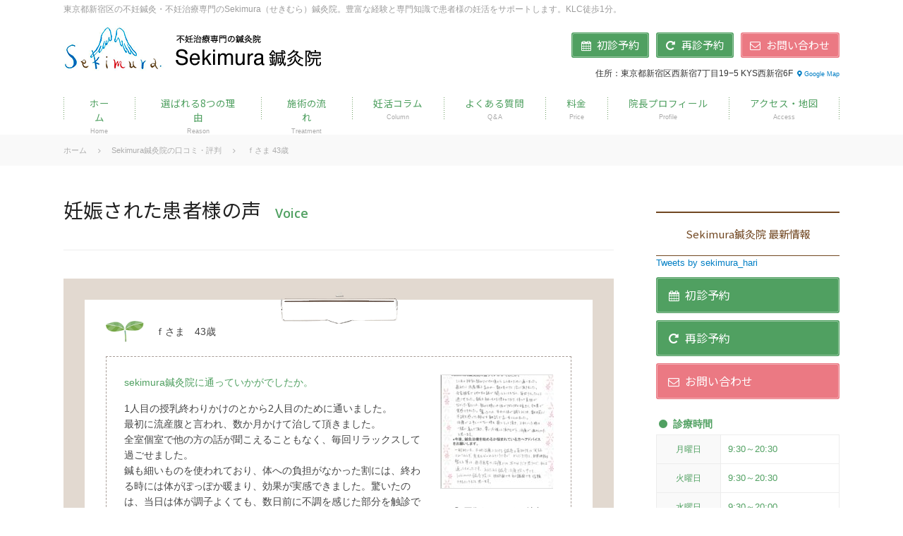

--- FILE ---
content_type: text/html; charset=UTF-8
request_url: https://sekimura-sinkyu.com/voice/7329
body_size: 8749
content:
<!DOCTYPE html>
<!--[if IE]>
<meta http-equiv="X-UA-Compatible" content="edge" />
<![endif]-->
<!--[if lt IE 9]>
<script type="text/javascript" src="https://sekimura-sinkyu.com/wp-content/themes/sekimura/js/html5shiv.min.js"></script>
<![endif]-->
<html xmlns:fb="http://ogp.me/ns/fb#" lang="ja">
<head>
<meta charset="UTF-8" />
<meta name="viewport" content="width=1130px">
<title>ｆさま 43歳 | Sekimura鍼灸院の口コミ・評判 | 西新宿駅・KLC近く【Sekimura鍼灸院】</title>
<link rel="stylesheet" href="https://sekimura-sinkyu.com/wp-content/themes/sekimura/css/style.css?v=1686608526" type="text/css" media="all"/>
<link rel="stylesheet" href="https://sekimura-sinkyu.com/wp-content/themes/sekimura/css/fontello.css?v=1686608526" media="all">
<link href="https://fonts.googleapis.com/css?family=Noto+Sans+JP" rel="stylesheet">
<link href='https://fonts.googleapis.com/css?family=Roboto:500' rel='stylesheet' type='text/css'>
<link href='https://fonts.googleapis.com/css?family=Open+Sans:600' rel='stylesheet' type='text/css'>
<link href='https://fonts.googleapis.com/css?family=Noto+Serif:400,400italic' rel='stylesheet' type='text/css'>
<link rel="stylesheet" href="https://sekimura-sinkyu.com/wp-content/themes/sekimura/js/FlexSlider/flexslider.css" type="text/css" >

<meta property="og:locale" content="ja_JP" />
<meta property="og:url" content="https://sekimura-sinkyu.com/voice/7329" />
<meta property="og:title" content="ｆさま 43歳 | Sekimura鍼灸院の口コミ・評判" />
<meta property="og:site_name" content="不妊鍼灸治療専門のSekimura鍼灸院 | 東京・新宿"/>
<meta property="fb:app_id" content="220049668361536">
<meta property="og:type" content="article">
<meta property="og:description" content="" />
<meta property="og:image" content="https://sekimura-sinkyu.com/wp-content/themes/sekimura/images/post-thumbnail.png">

<link rel='dns-prefetch' href='//s.w.org' />
		<script type="text/javascript">
			window._wpemojiSettings = {"baseUrl":"https:\/\/s.w.org\/images\/core\/emoji\/12.0.0-1\/72x72\/","ext":".png","svgUrl":"https:\/\/s.w.org\/images\/core\/emoji\/12.0.0-1\/svg\/","svgExt":".svg","source":{"concatemoji":"https:\/\/sekimura-sinkyu.com\/wp-includes\/js\/wp-emoji-release.min.js?ver=5.2.23"}};
			!function(e,a,t){var n,r,o,i=a.createElement("canvas"),p=i.getContext&&i.getContext("2d");function s(e,t){var a=String.fromCharCode;p.clearRect(0,0,i.width,i.height),p.fillText(a.apply(this,e),0,0);e=i.toDataURL();return p.clearRect(0,0,i.width,i.height),p.fillText(a.apply(this,t),0,0),e===i.toDataURL()}function c(e){var t=a.createElement("script");t.src=e,t.defer=t.type="text/javascript",a.getElementsByTagName("head")[0].appendChild(t)}for(o=Array("flag","emoji"),t.supports={everything:!0,everythingExceptFlag:!0},r=0;r<o.length;r++)t.supports[o[r]]=function(e){if(!p||!p.fillText)return!1;switch(p.textBaseline="top",p.font="600 32px Arial",e){case"flag":return s([55356,56826,55356,56819],[55356,56826,8203,55356,56819])?!1:!s([55356,57332,56128,56423,56128,56418,56128,56421,56128,56430,56128,56423,56128,56447],[55356,57332,8203,56128,56423,8203,56128,56418,8203,56128,56421,8203,56128,56430,8203,56128,56423,8203,56128,56447]);case"emoji":return!s([55357,56424,55356,57342,8205,55358,56605,8205,55357,56424,55356,57340],[55357,56424,55356,57342,8203,55358,56605,8203,55357,56424,55356,57340])}return!1}(o[r]),t.supports.everything=t.supports.everything&&t.supports[o[r]],"flag"!==o[r]&&(t.supports.everythingExceptFlag=t.supports.everythingExceptFlag&&t.supports[o[r]]);t.supports.everythingExceptFlag=t.supports.everythingExceptFlag&&!t.supports.flag,t.DOMReady=!1,t.readyCallback=function(){t.DOMReady=!0},t.supports.everything||(n=function(){t.readyCallback()},a.addEventListener?(a.addEventListener("DOMContentLoaded",n,!1),e.addEventListener("load",n,!1)):(e.attachEvent("onload",n),a.attachEvent("onreadystatechange",function(){"complete"===a.readyState&&t.readyCallback()})),(n=t.source||{}).concatemoji?c(n.concatemoji):n.wpemoji&&n.twemoji&&(c(n.twemoji),c(n.wpemoji)))}(window,document,window._wpemojiSettings);
		</script>
		<style type="text/css">
img.wp-smiley,
img.emoji {
	display: inline !important;
	border: none !important;
	box-shadow: none !important;
	height: 1em !important;
	width: 1em !important;
	margin: 0 .07em !important;
	vertical-align: -0.1em !important;
	background: none !important;
	padding: 0 !important;
}
</style>
	<link rel='stylesheet' id='blogsynthesis-scroll-to-top-style-css'  href='https://sekimura-sinkyu.com/wp-content/themes/sekimura/lib/jquery-smooth-scroll/css/jss-style.min.css?ver=5.2.23' type='text/css' media='all' />
<link rel='stylesheet' id='fancybox-css'  href='https://sekimura-sinkyu.com/wp-content/themes/sekimura/js/fancybox/jquery.fancybox.css?ver=2.1.5' type='text/css' media='all' />
<link rel='stylesheet' id='wp-block-library-css'  href='https://sekimura-sinkyu.com/wp-includes/css/dist/block-library/style.min.css?ver=5.2.23' type='text/css' media='all' />
<link rel='stylesheet' id='lwc-business-calendar-css'  href='https://sekimura-sinkyu.com/wp-content/themes/sekimura/lib/business-calendar/css/style.css?ver=5.2.23' type='text/css' media='all' />
<link rel='stylesheet' id='jquery-lazyloadxt-spinner-css-css'  href='//sekimura-sinkyu.com/wp-content/plugins/a3-lazy-load/assets/css/jquery.lazyloadxt.spinner.css?ver=5.2.23' type='text/css' media='all' />
<link rel='stylesheet' id='a3a3_lazy_load-css'  href='//sekimura-sinkyu.com/wp-content/uploads/sass/a3_lazy_load.min.css?ver=1568194520' type='text/css' media='all' />
<script type='text/javascript' src='https://sekimura-sinkyu.com/wp-includes/js/jquery/jquery.js?ver=1.12.4-wp'></script>
<script type='text/javascript' src='https://sekimura-sinkyu.com/wp-includes/js/jquery/jquery-migrate.min.js?ver=1.4.1'></script>
<script type='text/javascript' src='https://sekimura-sinkyu.com/wp-content/themes/sekimura/lib/jquery-smooth-scroll/js/jss-script.min.js?ver=5.2.23'></script>
<script type='text/javascript' src='https://sekimura-sinkyu.com/wp-content/themes/sekimura/js/FlexSlider/jquery.flexslider.js?ver=2.60'></script>
<script type='text/javascript' src='https://sekimura-sinkyu.com/wp-content/themes/sekimura/js/jquery.flatheights.js?ver=20120622'></script>
<script type='text/javascript' src='https://sekimura-sinkyu.com/wp-content/themes/sekimura/js/purl.js?ver=2.3.1'></script>
<script type='text/javascript' src='https://sekimura-sinkyu.com/wp-content/themes/sekimura/js/common.js?ver=20151201'></script>
<script type='text/javascript' src='https://sekimura-sinkyu.com/wp-content/themes/sekimura/js/Chart.min.js?ver=1.0.2'></script>
<script type='text/javascript' src='https://sekimura-sinkyu.com/wp-content/themes/sekimura/js/fancybox/jquery.fancybox.js?ver=2.1.5'></script>
<link rel="canonical" href="https://sekimura-sinkyu.com/voice/7329" />
		<style type="text/css" id="wp-custom-css">
			.gform_wrapper ul.gform_fields:not(.top_label) .clear-multi {
	margin-left: 0px !important;
}

@media screen and (max-width: 735px) {
body #main-column #main-content .gform_wrapper .gform_body ul.gform_fields li.gfield .ginput_container.ginput_container_date {
    padding: 0px 0px 0px 2.5px;
}
}		</style>
		<script type="text/javascript" src="https://b.st-hatena.com/js/bookmark_button.js" charset="utf-8" async="async"></script>
<script src="https://apis.google.com/js/platform.js" async defer>{lang: 'ja'}</script>
</head>

<body class="voice-template-default single single-voice postid-7329">
<script>
  (function(i,s,o,g,r,a,m){i['GoogleAnalyticsObject']=r;i[r]=i[r]||function(){
  (i[r].q=i[r].q||[]).push(arguments)},i[r].l=1*new Date();a=s.createElement(o),
  m=s.getElementsByTagName(o)[0];a.async=1;a.src=g;m.parentNode.insertBefore(a,m)
  })(window,document,'script','//www.google-analytics.com/analytics.js','ga');

  ga('create', 'UA-73558524-1', 'auto');
  ga('send', 'pageview');

</script>
<!-- Google tag (gtag.js) -->
<script async src="https://www.googletagmanager.com/gtag/js?id=G-CNCDVF472E"></script>
<script>
  window.dataLayer = window.dataLayer || [];
  function gtag(){dataLayer.push(arguments);}
  gtag('js', new Date());

  gtag('config', 'G-CNCDVF472E');
</script>
<div id="fb-root"></div>
<script>(function(d, s, id) {
  var js, fjs = d.getElementsByTagName(s)[0];
  if (d.getElementById(id)) return;
  js = d.createElement(s); js.id = id;
  js.src = "//connect.facebook.net/ja_JP/sdk.js#xfbml=1&version=v2.5&appId=220049668361536";
  fjs.parentNode.insertBefore(js, fjs);
}(document, 'script', 'facebook-jssdk'));</script>
<script type="text/javascript">!function(d,i){if(!d.getElementById(i)){var j=d.createElement("script");j.id=i;j.src="https://widgets.getpocket.com/v1/j/btn.js?v=1";var w=d.getElementById(i);d.body.appendChild(j);}}(document,"pocket-btn-js");</script>

<div id="header">
	<div class="wrap">
		<div id="header-inner">
						<h3 id="site-description">東京都新宿区の不妊鍼灸・不妊治療専門のSekimura（せきむら）鍼灸院。豊富な経験と専門知識で患者様の妊活をサポートします。KLC徒歩1分。</h3>
			
			<div id="header-info">
				<div id="header-logo">
					<h2><a href="https://sekimura-sinkyu.com/" title="不妊鍼灸治療専門のSekimura鍼灸院 | 東京・新宿">不妊鍼灸治療専門のSekimura鍼灸院 | 東京・新宿</a></h2>
				</div>
				
				<div id="header-contact">
					<div id="header-contact-appointment">
						<ul>
							<li class="first-appointment">
								<a href="https://sekimura-sinkyu.com/first-appointment" class="button"><span class="text"><i class="icon icon-calendar"></i>初診予約</span></a>
							</li>
							<li class="repeat-appointment">
								<a href="https://sekimura-sinkyu.com/repeat-appointment" class="button"><span class="text"><i class="icon icon-cw"></i>再診予約</span></a>
							</li>
							<li class="contact">
								<a href="https://sekimura-sinkyu.com/contact" class="button"><span class="text"><i class="icon icon-mail"></i>お問い合わせ</span></a>
							</li>
						</ul>
					</div>
					<div id="header-contact-desc">
						<p>住所：東京都新宿区西新宿7丁目19−5 KYS西新宿6F <a href="https://www.google.com/maps/d/viewer?mid=1dFZckMOn90OYDyCviAmJ6DHxd48" class="map" target="_blank"><span class="icon-location"></span>Google Map</a></p>
					</div>
				</div>
			</div>
			
            <div id="global-navi">
				<div class="menu-%e3%82%b0%e3%83%ad%e3%83%bc%e3%83%90%e3%83%ab%e3%83%a1%e3%83%8b%e3%83%a5%e3%83%bc-container"><ul id="menu-%e3%82%b0%e3%83%ad%e3%83%bc%e3%83%90%e3%83%ab%e3%83%a1%e3%83%8b%e3%83%a5%e3%83%bc" class="menu"><li id="menu-item-1454" class="menu-item menu-item-type-post_type menu-item-object-page menu-item-home"><a href="https://sekimura-sinkyu.com/"><p>ホーム</p><span>Home</span></a></li>
<li id="menu-item-1631" class="menu-item menu-item-type-post_type menu-item-object-page"><a href="https://sekimura-sinkyu.com/about"><p>選ばれる8つの理由</p><span>Reason</span></a></li>
<li id="menu-item-1449" class="menu-item menu-item-type-post_type menu-item-object-page"><a href="https://sekimura-sinkyu.com/treatment"><p>施術の流れ</p><span>Treatment</span></a></li>
<li id="menu-item-1455" class="menu-item menu-item-type-custom menu-item-object-custom"><a href="https://sekimura-sinkyu.com/column"><p>妊活コラム</p><span>Column</span></a></li>
<li id="menu-item-1493" class="menu-item menu-item-type-post_type menu-item-object-page"><a href="https://sekimura-sinkyu.com/faq"><p>よくある質問</p><span>Q &#038; A</span></a></li>
<li id="menu-item-1451" class="menu-item menu-item-type-post_type menu-item-object-page"><a href="https://sekimura-sinkyu.com/price"><p>料金</p><span>Price</span></a></li>
<li id="menu-item-6704" class="menu-item menu-item-type-post_type menu-item-object-page"><a href="https://sekimura-sinkyu.com/profile"><p>院長プロフィール</p><span>Profile</span></a></li>
<li id="menu-item-1453" class="menu-item menu-item-type-post_type menu-item-object-page"><a href="https://sekimura-sinkyu.com/access"><p>アクセス・地図</p><span>Access</span></a></li>
</ul></div>			</div>
			
		</div>
	</div>
</div>

<div id="breadcrumb">
	<div class="wrap">
		<a href="https://sekimura-sinkyu.com" class="home">ホーム</a><span class="icon-angle-right"></span><a href="https://sekimura-sinkyu.com/voice/">Sekimura鍼灸院の口コミ・評判</a><span class="icon-angle-right"></span><a href="https://sekimura-sinkyu.com/voice/7329">ｆさま 43歳</a>
	</div>
</div>

<div id="main">
	<div id="main-inner">
		<div class="wrap"><div id="main-column">
	
	<div id="main-content" class="mb50">
		
				<h1>妊娠された患者様の声<em>Voice</em></h1>
				
		<ul class="voice-detail-list">
			<li id="voice_7329" class="voice-detail-list-item">
				<div class="voice-detail-list-item-inner">
					<div class="voice_title">
						<span class="name">ｆさま</span>						<span class="age">43歳</span>					</div>
					<div class="voice_body">
						<div class="voice_text">
															<ul class="questionnaire">
																		<li class="questionnaire-item">
										<div class="questionnaire_title">sekimura鍼灸院に通っていかがでしたか。</div>
										<div class="questionnaire_body">1人目の授乳終わりかけのとから2人目のために通いました。<br />
最初に流産腹と言われ、数か月かけて治して頂きました。<br />
全室個室で他の方の話が聞こえることもなく、毎回リラックスして過ごせました。<br />
鍼も細いものを使われており、体への負担がなかった割には、終わる時には体がぽっぽか暖まり、効果が実感できました。驚いたのは、当日は体が調子よくても、数日前に不調を感じた部分を触診で言い当てられました。<br />
治療が上手くいかない時も寄りそって頂き、上手くいった時は一緒に喜んで頂き、常に応援して頂きながら、治療が進められたと思います。</div>
									</li>
																		<li class="questionnaire-item">
										<div class="questionnaire_title">今後、鍼灸治療を始めるか悩まれている方へアドバイスをお願い致します。</div>
										<div class="questionnaire_body">一般的にも、不妊治療における鍼灸の有効性は実証されておらず、意見も分かれるところですが、からだを作る、自律神経を整える等は、西洋医学の治療では不十分だと思うので、私は通ってよかったです。あまたある鍼灸治療限の中でも、Sekimura鍼灸院は技術面でも知識面でも信頼できるところだと思います。</div>
									</li>
																	</ul>
													</div>
						<div class="voice_image">
														
															<a href="https://sekimura-sinkyu.com/wp-content/uploads/2023/03/fs_20230325_181255.jpg"><img src="https://sekimura-sinkyu.com/wp-content/uploads/2023/03/fs_20230325_181255-160x160.jpg" /></a>
														
														
															<p class="memo"><span class="icon-zoom-in"></span> 画像をクリックで拡大</p>
													</div>
					</div>
					<p class="disclaimer">※ご協力ありがとうございました。</p>
				</div>
			</li>
		</ul>
		
		<p class="center mb20"><a class="more-button-big" href="https://sekimura-sinkyu.com/voice"> 他の患者様の声を見る</a></p>
		
	</div>
	
			<h4 class="mt50">About<em>Sekimura鍼灸院について</em></h4>
<div class="salon-info-section mb30">
	<div class="salon-info-section-inner">
		<div class="fl">
			<h5 class="mb5">Sekimura鍼灸院</h5>
			<p>〒160-0023</p>
			<p>東京都新宿区西新宿7丁目19−5 KYS西新宿6F</p>
			<p><a class="button mt0" href="https://sekimura-sinkyu.com/access"><span class="icon-right-dir"></span> アクセス・地図</a></p>
			
			<p class="mt10">Tel：03-6908-5093</p>
			<p class="memo">※施術中で電話に出られない場合が多いため、<br/>　お問合せフォームからご連絡ください。</p>

			<ul class="link-list mt15">
				<li><a href="https://sekimura-sinkyu.com/about">Sekimura鍼灸院が選ばれる理由</a></li>
				<li><a href="https://sekimura-sinkyu.com/clinic">院内風景</a></li>
				<li><a href="https://sekimura-sinkyu.com/faq">よくある質問</a></li>
			</ul>
			
		</div>
		<div class="fr">
			<a href="https://sekimura-sinkyu.com/clinic"><img src="https://sekimura-sinkyu.com/wp-content/themes/sekimura/images/salon_001.jpg" /></a>
		</div>
	</div>
	
	<div class="contact-appointment">
		<ul>
			<li class="first-appointment">
				<a href="https://sekimura-sinkyu.com/first-appointment" class="button"><span class="text"><i class="icon icon-calendar"></i>初診予約</span></a>
			</li>
			<li class="repeat-appointment">
				<a href="https://sekimura-sinkyu.com/repeat-appointment" class="button"><span class="text"><i class="icon icon-cw"></i>再診予約</span></a>
			</li>
			<li class="contact">
				<a href="https://sekimura-sinkyu.com/contact" class="button"><span class="text"><i class="icon icon-mail"></i>お問い合わせ</span></a>
			</li>
		</ul>
	</div>


</div>

<h5 class="mb10"><span class="icon-circle"></span> 診療時間</h5>
<div class="section pb30">
	<span class="pa-r0 pa-t-25">[休診日] 日曜日、祝日</span>
	<table class="designed w1-7">
		<tr>
			<th>月曜日</th>
			<th>火曜日</th>
			<th>水曜日</th>
			<th>木曜日</th>
			<th>金曜日</th>
			<th>土曜日</th>
			<th>日曜日</th>
		</tr>
		<tr>
			<td>9:30～20:30</td>
			<td>9:30～20:30</td>
			<td>9:30～20:00</td>
			<td>9:30～20:30</td>
			<td>9:30～20:30</td>
			<td>9:30～19:00</td>
			<td>休診日</td>
		</tr>
	</table>
</div>
		
</div>
<div id="sidebar-column">
	
	<p class="sidebar-title mt25">Sekimura鍼灸院 最新情報</p>
	<!-- Twitter -->
	<a class="twitter-timeline" data-lang="ja" data-height="640" href="https://twitter.com/sekimura_hari?ref_src=twsrc%5Etfw">Tweets by sekimura_hari</a> <script async src="https://platform.twitter.com/widgets.js" charset="utf-8"></script>
	
	<div class="contact-appointment mt10 mb15">
		<ul>
			<li class="first-appointment">
				<a href="https://sekimura-sinkyu.com/first-appointment" class="button"><span class="text"><i class="icon icon-calendar"></i>初診予約</span></a>
			</li>
			<li class="repeat-appointment">
				<a href="https://sekimura-sinkyu.com/repeat-appointment" class="button"><span class="text"><i class="icon icon-cw"></i>再診予約</span></a>
			</li>
			<li class="contact">
				<a href="https://sekimura-sinkyu.com/contact" class="button"><span class="text"><i class="icon icon-mail"></i>お問い合わせ</span></a>
			</li>
		</ul>
	</div>
	
	<div class="salon-info-times-section">
		<h5 class="mb5"><span class="icon-circle"></span> 診療時間</h5>
		<div class="section">
			<table class="salon-info-times designed w1-7">
				<tr><td class="title">月曜日</td><td>9:30～20:30</td></tr>
				<tr><td class="title">火曜日</td><td>9:30～20:30</td></tr>
				<tr><td class="title">水曜日</td><td>9:30～20:00</td></tr>
				<tr><td class="title">木曜日</td><td>9:30～20:30</td></tr>
				<tr><td class="title">金曜日</td><td>9:30～20:30</td></tr>
				<tr><td class="title">土曜日</td><td>9:30～19:00</td></tr>
				<tr><td class="title">日曜・祝日</td><td>休診日</td></tr>
			</table>
		</div>
	</div>
	
	<a class="sidebar-banner-border2" href="https://sekimura-sinkyu.com/voice">
		<span class="img-container">
			<img src="https://sekimura-sinkyu.com/wp-content/themes/sekimura/images/banner-01.png">
		</span>
		<label>妊娠された患者様の声</label>
	</a>
	
	<a class="sidebar-banner-border2" href="https://sekimura-sinkyu.com/media">
		<span class="img-container">
			<img src="https://sekimura-sinkyu.com/wp-content/themes/sekimura/images/banner-02.png">
		</span>
		<label>メディア掲載</label>
	</a>
	
	<!--
	<a class="sidebar-banner-border2" href="https://sekimura-sinkyu.com/faq">
		<span class="img-container">
			<img src="https://sekimura-sinkyu.com/wp-content/themes/sekimura/images/banner-03.png">
		</span>
		<label>よくある質問</label>
	</a>
	-->
	
	<a class="sidebar-banner-border2 mb20" href="https://sekimura-sinkyu.com/birth-report">
		<span class="img-container">
			<img src="https://sekimura-sinkyu.com/wp-content/themes/sekimura/images/banner-04.png">
		</span>
		<label>ご出産報告<br/>募集しております</label>
	</a>
	
	<p class="sidebar-title mt25">Sekimura鍼灸院について</p>
	<div class="sidebar-navi">
		<div class="menu-sekimura%e9%8d%bc%e7%81%b8%e9%99%a2%e3%81%ab%e3%81%a4%e3%81%84%e3%81%a6-container"><ul id="menu-sekimura%e9%8d%bc%e7%81%b8%e9%99%a2%e3%81%ab%e3%81%a4%e3%81%84%e3%81%a6" class="menu"><li id="menu-item-1479" class="menu-item menu-item-type-post_type menu-item-object-page menu-item-1479"><a href="https://sekimura-sinkyu.com/about">Sekimura鍼灸院が選ばれる理由</a></li>
<li id="menu-item-1477" class="menu-item menu-item-type-post_type menu-item-object-page menu-item-1477"><a href="https://sekimura-sinkyu.com/message">院長からのメッセージ</a></li>
<li id="menu-item-6705" class="menu-item menu-item-type-post_type menu-item-object-page menu-item-6705"><a href="https://sekimura-sinkyu.com/profile">院長プロフィール</a></li>
<li id="menu-item-1482" class="menu-item menu-item-type-post_type menu-item-object-page menu-item-1482"><a href="https://sekimura-sinkyu.com/price">メニュー・料金</a></li>
<li id="menu-item-1492" class="menu-item menu-item-type-post_type menu-item-object-page menu-item-1492"><a href="https://sekimura-sinkyu.com/faq">よくある質問</a></li>
<li id="menu-item-1583" class="menu-item menu-item-type-post_type menu-item-object-page menu-item-1583"><a href="https://sekimura-sinkyu.com/clinic">院内風景</a></li>
<li id="menu-item-1483" class="menu-item menu-item-type-post_type menu-item-object-page menu-item-1483"><a href="https://sekimura-sinkyu.com/access">アクセス・地図</a></li>
<li id="menu-item-7654" class="menu-item menu-item-type-post_type menu-item-object-page menu-item-7654"><a href="https://sekimura-sinkyu.com/birth-report">ご出産報告のお願い</a></li>
</ul></div>	</div>

	<p class="sidebar-title mt25">Sekimura鍼灸院の不妊治療</p>
	<div class="sidebar-navi">
		<div class="menu-%e4%b8%8d%e5%a6%8a%e6%b2%bb%e7%99%82-container"><ul id="menu-%e4%b8%8d%e5%a6%8a%e6%b2%bb%e7%99%82" class="menu"><li id="menu-item-1576" class="menu-item menu-item-type-post_type menu-item-object-page menu-item-1576"><a href="https://sekimura-sinkyu.com/seiyou">あなたの不妊の原因はどこ？</a></li>
<li id="menu-item-1575" class="menu-item menu-item-type-post_type menu-item-object-page menu-item-1575"><a href="https://sekimura-sinkyu.com/sinkyu">鍼と灸</a></li>
<li id="menu-item-1572" class="menu-item menu-item-type-post_type menu-item-object-page menu-item-1572"><a href="https://sekimura-sinkyu.com/chakushoshin">Sekimura鍼灸院の着床鍼</a></li>
<li id="menu-item-1573" class="menu-item menu-item-type-post_type menu-item-object-page menu-item-1573"><a href="https://sekimura-sinkyu.com/keturyukaizen">サンビーマーとカッピングで血流改善</a></li>
<li id="menu-item-1574" class="menu-item menu-item-type-post_type menu-item-object-page menu-item-1574"><a href="https://sekimura-sinkyu.com/macrobiotique">食養とマクロビオティック</a></li>
<li id="menu-item-1600" class="menu-item menu-item-type-post_type menu-item-object-page menu-item-1600"><a href="https://sekimura-sinkyu.com/voice">妊娠された患者様の声</a></li>
<li id="menu-item-1584" class="menu-item menu-item-type-post_type menu-item-object-page menu-item-1584"><a href="https://sekimura-sinkyu.com/treatment">施術の流れ</a></li>
<li id="menu-item-1577" class="menu-item menu-item-type-post_type menu-item-object-page menu-item-1577"><a href="https://sekimura-sinkyu.com/result">妊娠実績</a></li>
<li id="menu-item-1578" class="menu-item menu-item-type-custom menu-item-object-custom menu-item-1578"><a href="https://sekimura-sinkyu.com/case">不妊鍼灸治療の症例集</a></li>
<li id="menu-item-4596" class="menu-item menu-item-type-post_type menu-item-object-column menu-item-4596"><a href="https://sekimura-sinkyu.com/column/2416">卵子の質を上げる方法とは？</a></li>
<li id="menu-item-4597" class="menu-item menu-item-type-post_type menu-item-object-column menu-item-4597"><a href="https://sekimura-sinkyu.com/column/2356">不妊治療でお金が続かないと悩んでいる方へ</a></li>
</ul></div>	</div>
	
	<p class="sidebar-title mt25">一般鍼灸</p>
	<div class="sidebar-navi">
		<div class="menu-%e4%b8%80%e8%88%ac%e9%8d%bc%e7%81%b8-container"><ul id="menu-%e4%b8%80%e8%88%ac%e9%8d%bc%e7%81%b8" class="menu"><li id="menu-item-1595" class="menu-item menu-item-type-post_type menu-item-object-page menu-item-1595"><a href="https://sekimura-sinkyu.com/ippan">WHO(世界保健機関)で鍼灸療法の有効性を認めた病気一覧</a></li>
</ul></div>	</div>
	
	<a class="sidebar-banner mt40 mb20" href="https://sekimura-sinkyu.com/published"><img src="https://sekimura-sinkyu.com/wp-content/themes/sekimura/images/book-banner3.png"></a>
	
    </div>
		</div>
	</div>
</div>

<div id="footer">
	<div class="wrap">
		<div id="footer-inner">
			
			<div class="footer-info-section">
				
				<!--
				<div class="left">
					
					<div class="contact-appointment">
						<ul>
							<li class="first-appointment">
								<a href="https://sekimura-sinkyu.com/first-appointment" class="button"><span class="text"><i class="icon icon-calendar"></i>初診予約</span></a>
							</li>
							<li class="repeat-appointment">
								<a href="https://sekimura-sinkyu.com/repeat-appointment" class="button"><span class="text"><i class="icon icon-cw"></i>再診予約</span></a>
							</li>
							<li class="contact">
								<a href="https://sekimura-sinkyu.com/contact" class="button"><span class="text"><i class="icon icon-mail"></i>お問い合わせ</span></a>
							</li>
						</ul>
					</div>
					
				</div>
				-->
				
				<div class="right disp_t">
					<div class="footer-navi disp_tc">
						<div class="menu-%e3%83%95%e3%83%83%e3%82%bf%e3%83%bc%e3%83%a1%e3%83%8b%e3%83%a5%e3%83%bc%e3%80%80%e5%b7%a6-container"><ul id="menu-%e3%83%95%e3%83%83%e3%82%bf%e3%83%bc%e3%83%a1%e3%83%8b%e3%83%a5%e3%83%bc%e3%80%80%e5%b7%a6" class="menu"><li id="menu-item-1605" class="menu-item menu-item-type-post_type menu-item-object-page menu-item-home menu-item-1605"><a href="https://sekimura-sinkyu.com/">ホーム</a></li>
<li id="menu-item-1610" class="menu-item menu-item-type-post_type menu-item-object-page menu-item-1610"><a href="https://sekimura-sinkyu.com/about">Sekimura鍼灸院が選ばれる理由</a></li>
<li id="menu-item-1613" class="menu-item menu-item-type-post_type menu-item-object-page menu-item-1613"><a href="https://sekimura-sinkyu.com/message">院長からのメッセージ</a></li>
<li id="menu-item-6708" class="menu-item menu-item-type-post_type menu-item-object-page menu-item-6708"><a href="https://sekimura-sinkyu.com/profile">院長プロフィール</a></li>
<li id="menu-item-1609" class="menu-item menu-item-type-post_type menu-item-object-page menu-item-1609"><a href="https://sekimura-sinkyu.com/price">メニュー・料金</a></li>
<li id="menu-item-1606" class="menu-item menu-item-type-post_type menu-item-object-page menu-item-1606"><a href="https://sekimura-sinkyu.com/faq">よくある質問</a></li>
<li id="menu-item-1612" class="menu-item menu-item-type-post_type menu-item-object-page menu-item-1612"><a href="https://sekimura-sinkyu.com/clinic">院内風景</a></li>
<li id="menu-item-1607" class="menu-item menu-item-type-post_type menu-item-object-page menu-item-1607"><a href="https://sekimura-sinkyu.com/access">アクセス・地図</a></li>
</ul></div>					</div>
					<div class="footer-navi disp_tc">
						<div class="menu-%e3%83%95%e3%83%83%e3%82%bf%e3%83%bc%e3%83%a1%e3%83%8b%e3%83%a5%e3%83%bc%e3%80%80%e4%b8%ad%e5%a4%ae-container"><ul id="menu-%e3%83%95%e3%83%83%e3%82%bf%e3%83%bc%e3%83%a1%e3%83%8b%e3%83%a5%e3%83%bc%e3%80%80%e4%b8%ad%e5%a4%ae" class="menu"><li id="menu-item-1618" class="menu-item menu-item-type-post_type menu-item-object-page menu-item-1618"><a href="https://sekimura-sinkyu.com/voice">妊娠された患者様の声</a></li>
<li id="menu-item-1624" class="menu-item menu-item-type-custom menu-item-object-custom menu-item-1624"><a href="https://sekimura-sinkyu.com/case">症例集</a></li>
<li id="menu-item-1622" class="menu-item menu-item-type-post_type menu-item-object-page menu-item-1622"><a href="https://sekimura-sinkyu.com/treatment">施術の流れ</a></li>
<li id="menu-item-1617" class="menu-item menu-item-type-post_type menu-item-object-page menu-item-1617"><a href="https://sekimura-sinkyu.com/seiyou">あなたの不妊の原因はどこ？</a></li>
<li id="menu-item-1620" class="menu-item menu-item-type-post_type menu-item-object-page menu-item-1620"><a href="https://sekimura-sinkyu.com/sinkyu">鍼と灸</a></li>
<li id="menu-item-1616" class="menu-item menu-item-type-post_type menu-item-object-page menu-item-1616"><a href="https://sekimura-sinkyu.com/chakushoshin">Sekimura鍼灸院の着床鍼</a></li>
<li id="menu-item-1619" class="menu-item menu-item-type-post_type menu-item-object-page menu-item-1619"><a href="https://sekimura-sinkyu.com/keturyukaizen">サンビーマーとカッピングで血流改善</a></li>
<li id="menu-item-1621" class="menu-item menu-item-type-post_type menu-item-object-page menu-item-1621"><a href="https://sekimura-sinkyu.com/macrobiotique">食養とマクロビオティック</a></li>
</ul></div>					</div>
					<div class="footer-navi disp_tc">
						<div class="menu-%e3%83%95%e3%83%83%e3%82%bf%e3%83%bc%e3%83%a1%e3%83%8b%e3%83%a5%e3%83%bc%e3%80%80%e5%8f%b3-container"><ul id="menu-%e3%83%95%e3%83%83%e3%82%bf%e3%83%bc%e3%83%a1%e3%83%8b%e3%83%a5%e3%83%bc%e3%80%80%e5%8f%b3" class="menu"><li id="menu-item-1627" class="menu-item menu-item-type-post_type menu-item-object-page menu-item-1627"><a href="https://sekimura-sinkyu.com/ippan">WHO(世界保健機関)で鍼灸療法の有効性を認めた病気一覧</a></li>
<li id="menu-item-6709" class="menu-item menu-item-type-post_type_archive menu-item-object-case menu-item-6709"><a href="https://sekimura-sinkyu.com/case">不妊鍼灸治療の症例集</a></li>
<li id="menu-item-6707" class="menu-item menu-item-type-post_type menu-item-object-page menu-item-6707"><a href="https://sekimura-sinkyu.com/first-appointment">初診予約</a></li>
<li id="menu-item-6706" class="menu-item menu-item-type-post_type menu-item-object-page menu-item-6706"><a href="https://sekimura-sinkyu.com/repeat-appointment">再診予約</a></li>
<li id="menu-item-1628" class="menu-item menu-item-type-post_type menu-item-object-page menu-item-1628"><a href="https://sekimura-sinkyu.com/contact">お問い合せ</a></li>
<li id="menu-item-1630" class="menu-item menu-item-type-post_type menu-item-object-page menu-item-1630"><a href="https://sekimura-sinkyu.com/mennseki">免責事項</a></li>
</ul></div>					</div>
				</div>
			</div>
			
			<div class="footer-info-section">
				<p class="ml5 mt15">Sekimura鍼灸院</p>
				<p class="ml5">〒160-0023 東京都新宿区西新宿7丁目19−5 KYS西新宿6F</p>
				<p class="ml5">Tel：03-6908-5093 <em>※施術中で電話に出られない場合が多いため、お問合せフォームからご連絡ください。</em></p>
				<p class="copyright">&copy; 2015 Sekimura鍼灸院</p>
			</div>
			
		</div>
	</div>
</div>

		<a id="scroll-to-top" href="#" title="ページの先頭へ">ページの先頭へ</a>
		<script type='text/javascript' src='https://sekimura-sinkyu.com/wp-includes/js/comment-reply.min.js?ver=5.2.23'></script>
<script type='text/javascript'>
/* <![CDATA[ */
var a3_lazyload_params = {"apply_images":"1","apply_videos":"1"};
/* ]]> */
</script>
<script type='text/javascript' src='//sekimura-sinkyu.com/wp-content/plugins/a3-lazy-load/assets/js/jquery.lazyloadxt.extra.min.js?ver=2.4.1'></script>
<script type='text/javascript' src='//sekimura-sinkyu.com/wp-content/plugins/a3-lazy-load/assets/js/jquery.lazyloadxt.srcset.min.js?ver=2.4.1'></script>
<script type='text/javascript'>
/* <![CDATA[ */
var a3_lazyload_extend_params = {"edgeY":"0","horizontal_container_classnames":""};
/* ]]> */
</script>
<script type='text/javascript' src='//sekimura-sinkyu.com/wp-content/plugins/a3-lazy-load/assets/js/jquery.lazyloadxt.extend.js?ver=2.4.1'></script>
</body>
</html>

--- FILE ---
content_type: text/css
request_url: https://sekimura-sinkyu.com/wp-content/themes/sekimura/css/style.css?v=1686608526
body_size: 16124
content:
html,body,div,span,applet,object,iframe,h1,h2,h3,h4,h5,h6,p,blockquote,pre,a,abbr,acronym,address,big,cite,code,del,dfn,em,img,ins,kbd,q,s,samp,small,strike,strong,sub,sup,tt,var,b,u,i,center,dl,dt,dd,ol,ul,li,fieldset,form,label,legend,table,caption,tbody,tfoot,thead,tr,th,td,article,aside,canvas,details,embed,figure,figcaption,footer,header,hgroup,menu,nav,output,ruby,section,summary,time,mark,audio,video{margin:0;padding:0;border:0;font:inherit;font-size:100%;vertical-align:baseline}html{line-height:1}ol,ul{list-style:none}table{border-collapse:collapse;border-spacing:0}caption,th,td{text-align:left;font-weight:normal;vertical-align:middle}q,blockquote{quotes:none}q:before,q:after,blockquote:before,blockquote:after{content:"";content:none}a img{border:none}article,aside,details,figcaption,figure,footer,header,hgroup,main,menu,nav,section,summary{display:block}a,a:visited{color:#007EC4;text-decoration:none}a:focus,a:active,a:hover{text-decoration:underline}.center{text-align:center !important}.aligncenter,dl.aligncenter{display:block;margin-left:auto;margin-right:auto}.alignleft{float:left}.alignright{float:right}.wp-caption{border:1px solid #ddd;text-align:center;background-color:#f3f3f3;padding-top:4px;margin:10px 0;-webkit-border-radius:3px;border-radius:3px}.mceIEcenter{text-align:center}.wp-caption img{margin:0;padding:0;border:0 none}.wp-caption-dd{font-size:11px;line-height:17px;padding:0 4px 5px;margin:0}pre{font:12px/18px Consolas, Monaco, monospace}b{font-weight:bold}.fl{float:left !important}.fr{float:right !important}.fl img,.fr img{max-width:100%;height:auto}.fl iframe,.fr iframe{max-width:100%}.tal{text-align:left !important}.tar{text-align:right !important}.vat{vertical-align:top !important}.vam{vertical-align:middle !important}.vab{vertical-align:bottom !important}.lh100{line-height:100% !important}.lh120{line-height:120% !important}.lh140{line-height:140% !important}.lh160{line-height:160% !important}.lh180{line-height:180% !important}.hl{background-color:#ffff99;color:#000;padding:0px 5px;margin:0px 0px}.lll{font-size:22px !important;font-weight:bold !important}.ll{font-size:20px !important;font-weight:bold !important}.l{font-size:18px !important;font-weight:bold !important}.m{font-size:15px !important}.s{font-size:14px !important}.ss{font-size:12px !important}.clr-white{color:#FFFFFF !important}.clr-black{color:#000000 !important}.clr-red{color:#DD0000 !important}.clr-orng{color:#FF3000 !important}.clr-gry{color:#555 !important}.clr-111{color:#111 !important}.clr-333{color:#333 !important}.bk-clr-white{background-color:#FFFFFF !important}.bk-clr-black{background-color:#000000 !important}.mt0{margin-top:0px !important}.mt3{margin-top:3px !important}.mt5{margin-top:5px !important}.mt10{margin-top:10px !important}.mt15{margin-top:15px !important}.mt20{margin-top:20px !important}.mt25{margin-top:25px !important}.mt30{margin-top:30px !important}.mt35{margin-top:35px !important}.mt40{margin-top:40px !important}.mt45{margin-top:45px !important}.mt50{margin-top:50px !important}.mt-3{margin-top:-3px !important}.mt-5{margin-top:-5px !important}.mt-10{margin-top:-10px !important}.mt-15{margin-top:-15px !important}.mt-20{margin-top:-20px !important}.mt-25{margin-top:-25px !important}.mt-30{margin-top:-30px !important}.mt-35{margin-top:-35px !important}.mt-40{margin-top:-40px !important}.mt-45{margin-top:-45px !important}.mt-50{margin-top:-50px !important}.mb0{margin-bottom:0px !important}.mb3{margin-bottom:3px !important}.mb5{margin-bottom:5px !important}.mb10{margin-bottom:10px !important}.mb15{margin-bottom:15px !important}.mb20{margin-bottom:20px !important}.mb25{margin-bottom:25px !important}.mb30{margin-bottom:30px !important}.mb35{margin-bottom:35px !important}.mb40{margin-bottom:40px !important}.mb45{margin-bottom:45px !important}.mb50{margin-bottom:50px !important}.ml0{margin-left:0px !important}.ml5{margin-left:5px !important}.ml10{margin-left:10px !important}.ml15{margin-left:15px !important}.ml20{margin-left:20px !important}.ml25{margin-left:25px !important}.ml30{margin-left:30px !important}.ml35{margin-left:35px !important}.ml40{margin-left:40px !important}.ml45{margin-left:45px !important}.ml50{margin-left:50px !important}.mr0{margin-right:0px !important}.mr5{margin-right:5px !important}.mr10{margin-right:10px !important}.mr15{margin-right:15px !important}.mr20{margin-right:20px !important}.mr25{margin-right:25px !important}.mr30{margin-right:30px !important}.mr35{margin-right:35px !important}.mr40{margin-right:40px !important}.mr45{margin-right:45px !important}.mr50{margin-right:50px !important}.pt0{padding-top:0px !important}.pt3{padding-top:3px !important}.pt5{padding-top:5px !important}.pt10{padding-top:10px !important}.pt15{padding-top:15px !important}.pt20{padding-top:20px !important}.pt25{padding-top:25px !important}.pt30{padding-top:30px !important}.pt35{padding-top:35px !important}.pt40{padding-top:40px !important}.pt45{padding-top:45px !important}.pt50{padding-top:50px !important}.pb0{padding-bottom:0px !important}.pb3{padding-bottom:3px !important}.pb5{padding-bottom:5px !important}.pb10{padding-bottom:10px !important}.pb15{padding-bottom:15px !important}.pb20{padding-bottom:20px !important}.pb25{padding-bottom:25px !important}.pb30{padding-bottom:30px !important}.pb35{padding-bottom:35px !important}.pb40{padding-bottom:40px !important}.pb45{padding-bottom:45px !important}.pb50{padding-bottom:50px !important}.pl0{padding-left:0px !important}.pl5{padding-left:5px !important}.pl10{padding-left:10px !important}.pl15{padding-left:15px !important}.pl20{padding-left:20px !important}.pl25{padding-left:25px !important}.pl30{padding-left:30px !important}.pl35{padding-left:35px !important}.pl40{padding-left:40px !important}.pl45{padding-left:45px !important}.pl50{padding-left:50px !important}.pr0{padding-right:0px !important}.pr5{padding-right:5px !important}.pr10{padding-right:10px !important}.pr15{padding-right:15px !important}.pr20{padding-right:20px !important}.pr25{padding-right:25px !important}.pr30{padding-right:30px !important}.pr35{padding-right:35px !important}.pr40{padding-right:40px !important}.pr45{padding-right:45px !important}.pr50{padding-right:50px !important}.pd0{padding:0px !important}.pd5{padding:5px !important}.pd10{padding:10px !important}.pd15{padding:15px !important}.pd20{padding:20px !important}.pd25{padding:25px !important}.pd30{padding:30px !important}.pd35{padding:35px !important}.pd40{padding:40px !important}.pd45{padding:45px !important}.pd50{padding:50px !important}.pbe2{padding:0px 2px !important}.pbe4{padding:0px 4px !important}.pbe6{padding:0px 6px !important}.pbe8{padding:0px 8px !important}.pbe10{padding:0px 10px !important}.pbe15{padding:0px 15px !important}.pbe20{padding:0px 20px !important}.pbe25{padding:0px 25px !important}.pbe30{padding:0px 30px !important}.width100{width:100% !important}.width95{width:95% !important}.width90{width:90% !important}.width85{width:85% !important}.width80{width:80% !important}.width75{width:75% !important}.width70{width:70% !important}.width65{width:65% !important}.width60{width:60% !important}.width55{width:55% !important}.width50{width:50% !important}.width45{width:45% !important}.width40{width:40% !important}.width35{width:35% !important}.width30{width:30% !important}.width25{width:25% !important}.width20{width:20% !important}.width15{width:15% !important}.width10{width:10% !important}.mc{margin:0px auto}.ptn-ab-rt{position:absolute;right:0px;top:0px}.disp_t{display:table}.disp_tc{display:table-cell}.clearfix{*zoom:1}.clearfix:after{content:"";display:table;clear:both}sup,sub{font-size:10px;height:0;line-height:1;position:relative;vertical-align:baseline}sup{bottom:1ex}sub{top:.5ex}body{font-family:"ヒラギノ角ゴ Pro W3", "Hiragino Kaku Gothic Pro", "メイリオ", Meiryo, Osaka, "ＭＳ Ｐゴシック", "MS PGothic", sans-serif;font-size:13px;line-height:160%;color:#222;background:#FFF;position:relative;-webkit-text-size-adjust:100%;_display:inline;_zoom:1}body div.wrap{position:relative;width:1100px;padding:0px 15px;margin:0 auto;*zoom:1}body div.wrap:after{content:"";display:table;clear:both}body a.button,body .button{color:#fff;text-decoration:none;font-size:10px;line-height:18px;background-color:#50A061;display:inline-block;padding:0px 10px 0px 4px;-moz-transition-property:all;-o-transition-property:all;-webkit-transition-property:all;transition-property:all;-moz-transition-duration:0.5s;-o-transition-duration:0.5s;-webkit-transition-duration:0.5s;transition-duration:0.5s}body a.button:hover,body .button:hover{background-color:#62C476;-moz-transition-property:all;-o-transition-property:all;-webkit-transition-property:all;transition-property:all;-moz-transition-duration:0.5s;-o-transition-duration:0.5s;-webkit-transition-duration:0.5s;transition-duration:0.5s}body .green-label{color:#fff;text-decoration:none;font-size:10px;line-height:18px;background-color:#50A061;display:inline-block;padding:0px 6px 0px 6px}body a.button-big,body .button-big{color:#fff;text-decoration:none;font-size:14px;line-height:100%;background-color:#50A061;display:inline-block;padding:10px 35px 10px 35px;-moz-transition-property:all;-o-transition-property:all;-webkit-transition-property:all;transition-property:all;-moz-transition-duration:0.5s;-o-transition-duration:0.5s;-webkit-transition-duration:0.5s;transition-duration:0.5s}body a.button-big:hover,body .button-big:hover{background-color:#62C476;-moz-transition-property:all;-o-transition-property:all;-webkit-transition-property:all;transition-property:all;-moz-transition-duration:0.5s;-o-transition-duration:0.5s;-webkit-transition-duration:0.5s;transition-duration:0.5s}body a.more-button{color:#fff;text-decoration:none;font-size:11px;line-height:20px;display:inline-block;padding:0px 25px 0px 20px;-moz-border-radius:11px;-webkit-border-radius:11px;border-radius:11px;-moz-transition-property:all;-o-transition-property:all;-webkit-transition-property:all;transition-property:all;-moz-transition-duration:0.5s;-o-transition-duration:0.5s;-webkit-transition-duration:0.5s;transition-duration:0.5s;background-image:url("../images/arrow.png");background-repeat:no-repeat;background-position:right 10px bottom 50%;background-color:#50A061}body a.more-button:hover{background-color:#62C476;-moz-transition-property:all;-o-transition-property:all;-webkit-transition-property:all;transition-property:all;-moz-transition-duration:0.5s;-o-transition-duration:0.5s;-webkit-transition-duration:0.5s;transition-duration:0.5s}body a.more-button-big{color:#fff;text-decoration:none;font-size:13px;line-height:32px;display:inline-block;padding:0px 25px 0px 20px;-moz-border-radius:16px;-webkit-border-radius:16px;border-radius:16px;-moz-transition-property:all;-o-transition-property:all;-webkit-transition-property:all;transition-property:all;-moz-transition-duration:0.5s;-o-transition-duration:0.5s;-webkit-transition-duration:0.5s;transition-duration:0.5s;background-image:url("../images/arrow.png");background-repeat:no-repeat;background-position:right 10px bottom 50%;background-color:#50A061}body a.more-button-big:hover{background-color:#62C476;-moz-transition-property:all;-o-transition-property:all;-webkit-transition-property:all;transition-property:all;-moz-transition-duration:0.5s;-o-transition-duration:0.5s;-webkit-transition-duration:0.5s;transition-duration:0.5s}body #header h1,body #header h3{color:#9C9C9C;font-size:12px;line-height:26px}body #header #header-info{display:block;position:relative;height:105px;*zoom:1}body #header #header-info:after{content:"";display:table;clear:both}body #header #header-info #header-logo{text-indent:100%;white-space:nowrap;overflow:hidden;display:block}body #header #header-info #header-logo a{display:block;background:url("../images/logo.png") no-repeat left top;overflow:hidden;position:absolute;top:10px;left:0px;z-index:300;width:371px;height:64px}body #header #header-info #header-contact{*zoom:1;overflow:visible;float:right;padding-top:20px}body #header #header-info #header-contact:after{content:"";display:table;clear:both}body #header #header-info #header-contact #header-contact-appointment ul{*zoom:1;display:block;float:right}body #header #header-info #header-contact #header-contact-appointment ul:after{content:"";display:table;clear:both}body #header #header-info #header-contact #header-contact-appointment ul li{display:block;float:left;margin-left:10px}body #header #header-info #header-contact #header-contact-appointment ul li a.button{padding:1px;font-family:'Noto Sans JP';font-weight:normal;-moz-border-radius:3px;-webkit-border-radius:3px;border-radius:3px}body #header #header-info #header-contact #header-contact-appointment ul li a.button span.text{display:block;border:1px solid rgba(255,255,255,0.4);-moz-border-radius:3px;-webkit-border-radius:3px;border-radius:3px;padding:8px 12px 8px 8px;font-size:15px;line-height:1.0em}body #header #header-info #header-contact #header-contact-appointment ul li a.button .icon{margin-right:5px}body #header #header-info #header-contact #header-contact-appointment ul li.contact a.button{background-color:#eb7983}body #header #header-info #header-contact #header-contact-appointment ul li.contact a.button:hover{background-color:#efa3aa}body #header #header-info #header-contact #header-contact-tel{text-indent:100%;white-space:nowrap;overflow:hidden;display:block}body #header #header-info #header-contact #header-contact-tel a{display:block;background:url("../images/tel.png") no-repeat left top;overflow:hidden;width:421px;height:33px}body #header #header-info #header-contact #header-contact-desc{padding-top:12px;font-size:12px;color:#333;display:block;float:right}body #header #header-info #header-contact #header-contact-desc p{line-height:20px}body #header #header-info #header-contact #header-contact-desc a.map{font-size:9px}body #header #global-navi{display:block;margin-bottom:15px}body #header #global-navi ul{text-align:left;display:table;background:url("../images/navi-line.png") no-repeat right 50%;width:100%}body #header #global-navi ul li{display:table-cell}body #header #global-navi ul li a{display:block;color:#50A061;text-decoration:none;padding:5px 30px;height:35px;text-align:center;-moz-transition-property:all;-o-transition-property:all;-webkit-transition-property:all;transition-property:all;-moz-transition-duration:0.5s;-o-transition-duration:0.5s;-webkit-transition-duration:0.5s;transition-duration:0.5s;background:url("../images/navi-line.png") no-repeat left 50%}body #header #global-navi ul li a p{font-family:'Noto Sans JP', "ヒラギノ角ゴ Pro W3", "Hiragino Kaku Gothic Pro", "メイリオ", Meiryo, Osaka, "ＭＳ Ｐゴシック", "MS PGothic", sans-serif;font-size:13.5px;font-weight:400;display:block}body #header #global-navi ul li a span{font-size:9px;line-height:100%;padding-top:6px;width:100%;word-spacing:-2px;display:block;color:#aaa}body #header #global-navi ul li a:hover{background-color:#F9F9F9;-moz-transition-property:all;-o-transition-property:all;-webkit-transition-property:all;transition-property:all;-moz-transition-duration:0.5s;-o-transition-duration:0.5s;-webkit-transition-duration:0.5s;transition-duration:0.5s}body #front-image #front-image-inner{position:relative}body #front-image #front-catchcopy{display:block;position:absolute;left:45px;top:150px;z-index:9999}body #front-image #front-catchcopy h3{font-family:'Noto Sans JP', "ヒラギノ角ゴ Pro W3", "Hiragino Kaku Gothic Pro", "メイリオ", Meiryo, Osaka, "ＭＳ Ｐゴシック", "MS PGothic", sans-serif;display:block;color:#000;font-size:25px;line-height:160%;font-weight:normal;padding:0px 0px;margin:0px 0px 25px;letter-spacing:0.20em;text-shadow:rgba(0,0,0,0.3) 0px 0px 1px}body #front-image #front-catchcopy h3 span.num{color:#50A061;font-weight:bold;font-size:120%;padding:0px 5px;text-shadow:rgba(80,160,97,0.2) 0px 0px 1px}body #front-image #front-catchcopy p{display:block;color:#000;font-size:15px;line-height:160%;letter-spacing:0.10em}body #front-image #front-info{display:block;position:absolute;right:0px;bottom:100px;z-index:9999;border:1px solid #FFF;-moz-transition-property:all;-o-transition-property:all;-webkit-transition-property:all;transition-property:all;-moz-transition-duration:0.5s;-o-transition-duration:0.5s;-webkit-transition-duration:0.5s;transition-duration:0.5s}body #front-image #front-info a{display:block}body #front-image #front-info a img{display:block}body #front-image #front-info:hover{border:1px solid #F4D6E5;-moz-transition-property:all;-o-transition-property:all;-webkit-transition-property:all;transition-property:all;-moz-transition-duration:0.5s;-o-transition-duration:0.5s;-webkit-transition-duration:0.5s;transition-duration:0.5s}body #front-image #front-slider{margin:0px;border:0px}body #front-image #front-slider .flex-viewport{border:1px solid #FFF;width:1100px}body #front-image #front-slider .flex-viewport ul.slides{display:block;width:1100px;height:440px;overflow:hidden}body #front-image #front-slider .flex-viewport ul.slides li{display:block}body #front-image #front-slider .flex-viewport ul.slides li img{width:1100px;height:440px}body #front-image #front-slider .flex-viewport ul.slides li a{display:block}body #front-image #front-slider ol.flex-control-nav{width:100%;position:absolute;bottom:-32px;text-align:center;vertical-align:middle;display:none}body #front-image #front-slider ol.flex-control-nav li{margin:0 10px;display:inline-block;zoom:1;*display:inline}body #front-image #front-slider ol.flex-control-nav li a{display:block;background:#707070;cursor:pointer;text-indent:-9999px;border:1px solid #FFF;width:8px;height:8px;-webkit-border-radius:16px;-moz-border-radius:16px;-o-border-radius:16px;border-radius:16px;-moz-transition-property:all;-o-transition-property:all;-webkit-transition-property:all;transition-property:all;-moz-transition-duration:0.5s;-o-transition-duration:0.5s;-webkit-transition-duration:0.5s;transition-duration:0.5s}body #front-image #front-slider ol.flex-control-nav li a:hover{background:#333}body #front-image #front-slider ol.flex-control-nav li a.flex-active{-moz-transition-property:all;-o-transition-property:all;-webkit-transition-property:all;transition-property:all;-moz-transition-duration:0.5s;-o-transition-duration:0.5s;-webkit-transition-duration:0.5s;transition-duration:0.5s;background:#FFF;cursor:default;border:1px solid #707070}body #front-image #front-slider ol.flex-control-thumbs{margin:15px auto 0px;text-align:center;display:block}body #front-image #front-slider ol.flex-control-thumbs li{margin:0px 5px;display:inline-block}body #front-image #front-slider ol.flex-control-thumbs li img{width:150px;display:block;cursor:pointer;filter:progid:DXImageTransform.Microsoft.Alpha(Opacity=60);opacity:.6;border:1px solid #FFF;-moz-transition-property:all;-o-transition-property:all;-webkit-transition-property:all;transition-property:all;-moz-transition-duration:0.5s;-o-transition-duration:0.5s;-webkit-transition-duration:0.5s;transition-duration:0.5s}body #front-image #front-slider ol.flex-control-thumbs li img:hover{filter:progid:DXImageTransform.Microsoft.Alpha(enabled=false);opacity:1;-moz-transition-property:all;-o-transition-property:all;-webkit-transition-property:all;transition-property:all;-moz-transition-duration:0.5s;-o-transition-duration:0.5s;-webkit-transition-duration:0.5s;transition-duration:0.5s}body #front-image #front-slider ol.flex-control-thumbs li img.flex-active{cursor:default;filter:progid:DXImageTransform.Microsoft.Alpha(enabled=false);opacity:1;border:1px solid #000;-moz-transition-property:all;-o-transition-property:all;-webkit-transition-property:all;transition-property:all;-moz-transition-duration:0.5s;-o-transition-duration:0.5s;-webkit-transition-duration:0.5s;transition-duration:0.5s}body #front-image #front-slider .flex-direction-nav{display:none}body .contact-appointment ul{*zoom:1;display:block}body .contact-appointment ul:after{content:"";display:table;clear:both}body .contact-appointment ul li{display:block;width:100%;margin-bottom:10px}body .contact-appointment ul li a.button{padding:1px;font-family:'Noto Sans JP';font-weight:normal;-moz-border-radius:3px;-webkit-border-radius:3px;border-radius:3px;width:100%;display:block;box-sizing:border-box}body .contact-appointment ul li a.button span.text{display:block;text-align:center;border:1px solid rgba(255,255,255,0.4);-moz-border-radius:3px;-webkit-border-radius:3px;border-radius:3px;padding:15px 12px 15px 8px;font-size:16px;line-height:1.0em}body .contact-appointment ul li a.button .icon{margin-right:5px}body .contact-appointment ul li.contact a.button{background-color:#eb7983}body .contact-appointment ul li.contact a.button:hover{background-color:#efa3aa}body #footer{background-color:#F4F4F4;padding:36px 0px 40px;border-top:1px solid #DDDDDD}body #footer #footer-inner{display:block;background-image:url("../images/footer_logo.png");background-repeat:no-repeat;background-position:right 0px bottom 30px;position:relative}body #footer .footer-info-section{display:block;width:100%;*zoom:1;position:relative}body #footer .footer-info-section:after{content:"";display:table;clear:both}body #footer .footer-info-section .left{float:left;width:400px}body #footer .footer-info-section .right{float:left;width:100%}body #footer .footer-info-section em{font-size:11px}body #footer .footer-info-section .contact-appointment{width:80%}body #footer .copyright{position:absolute;bottom:0px;right:0px}body #footer .footer-navi ul.menu{padding:0px;margin:5px 0px 0px 0px}body #footer .footer-navi ul.menu li{list-style:none;display:block}body #footer .footer-navi ul.menu li a{font-size:12px;display:block;text-decoration:none;color:#444444;line-height:16px;margin-bottom:10px;background:url("../images/footer-navi-li.png") left no-repeat;padding:0px 0px 0px 16px}body #footer .footer-navi ul.menu li a:hover{text-decoration:underline}body #breadcrumb{background-color:#F9F9F9;font-size:11px;color:#ACACAC;padding:12px 0px}body #breadcrumb a{color:#ACACAC}body #breadcrumb span{margin:0px 10px}body #main{display:block;margin:40px 0px 60px}body #main-column{background-color:#FFF;width:780px;display:block;float:left}body #main-column h4{font-family:'Open Sans', sans-serif;color:#50A061;font-size:28px;font-weight:bold;margin-bottom:20px}body #main-column h4 em{font-family:'Noto Sans JP', "ヒラギノ角ゴ Pro W3", "Hiragino Kaku Gothic Pro", "メイリオ", Meiryo, Osaka, "ＭＳ Ｐゴシック", "MS PGothic", sans-serif;font-size:16px;display:inline-block;margin-left:20px;font-weight:400}body #main-column h5{font-family:'Noto Sans JP', "ヒラギノ角ゴ Pro W3", "Hiragino Kaku Gothic Pro", "メイリオ", Meiryo, Osaka, "ＭＳ Ｐゴシック", "MS PGothic", sans-serif;color:#50A061;font-weight:bold;font-size:16px;margin:5px 0px}body #main-column table.designed{width:100%}body #main-column table.designed tr th,body #main-column table.designed tr td{border:1px solid #EDEDED;color:#50A061;padding:15px 5px;text-align:center}body #main-column table.designed tr th{padding:10px 10px;background-color:#F9F9F9}body #main-column table.designed tr td{background-color:#FFFFFF}body #main-column table.designed tr.odd td{background-color:#F9F9F9}body #main-column table.w1-7 tr th,body #main-column table.w1-7 tr td{width:14.28571%}body #main-column .section{position:relative;*zoom:1;display:block}body #main-column .section:after{content:"";display:table;clear:both}body #main-column .section .pa-r0{position:absolute;right:0px}body #main-column .section .pa-r10{position:absolute;right:10px}body #main-column .section .pa-r20{position:absolute;right:20px}body #main-column .section .pa-r30{position:absolute;right:30px}body #main-column .section .pa-r40{position:absolute;right:40px}body #main-column .section .pa-l0{position:absolute;left:0px}body #main-column .section .pa-l10{position:absolute;left:10px}body #main-column .section .pa-l20{position:absolute;left:20px}body #main-column .section .pa-l30{position:absolute;left:30px}body #main-column .section .pa-l40{position:absolute;left:40px}body #main-column .section .pa-t0{position:absolute;top:0px}body #main-column .section .pa-t-20{position:absolute;top:-20px}body #main-column .section .pa-t-25{position:absolute;top:-25px}body #main-column .section .pa-t-30{position:absolute;top:-30px}body #main-column .section .pa-t-35{position:absolute;top:-35px}body #main-column .section .pa-t-40{position:absolute;top:-40px}body #main-column .section .pa-t-45{position:absolute;top:-45px}body #main-column .section .pa-t-50{position:absolute;top:-50px}body #main-column .section .pa-t5p{position:absolute;top:5%}body #main-column .section .pa-t10p{position:absolute;top:10%}body #main-column .section .pa-t20p{position:absolute;top:20%}body #main-column .section .pa-t25p{position:absolute;top:25%}body #main-column .section .pa-t30p{position:absolute;top:30%}body #main-column .section .pa-t40p{position:absolute;top:40%}body #main-column .section .pa-t50p{position:absolute;top:50%}body #main-column .section .pa-t60p{position:absolute;top:60%}body #main-column .section .pa-t70p{position:absolute;top:70%}body #main-column .section .pa-t80p{position:absolute;top:80%}body #main-column .section .pa-t90p{position:absolute;top:90%}body #main-column .section .pa-t100p{position:absolute;top:100%}body #main-column .section .pa-b0{position:absolute;bottom:0px}body #main-column .section .pa-b5{position:absolute;bottom:5px}body #main-column .section .pa-b10{position:absolute;bottom:10px}body #main-column .section .pa-b15{position:absolute;bottom:15px}body #main-column .section .pa-b20{position:absolute;bottom:20px}body #main-column .section .pa-b25{position:absolute;bottom:25px}body #main-column .section .pa-b30{position:absolute;bottom:30px}body #main-column .section .pa-b35{position:absolute;bottom:35px}body #main-column .section .pa-b40{position:absolute;bottom:40px}body #main-column .section .pa-b45{position:absolute;bottom:45px}body #main-column .section .pa-b50{position:absolute;bottom:50px}body #main-column .section .pa-b5p{position:absolute;bottom:10%}body #main-column .section .pa-b10p{position:absolute;bottom:10%}body #main-column .section .pa-b20p{position:absolute;bottom:20%}body #main-column .section .pa-b25p{position:absolute;bottom:25%}body #main-column .section .pa-b30p{position:absolute;bottom:30%}body #main-column .section .pa-b40p{position:absolute;bottom:40%}body #main-column .section .pa-b50p{position:absolute;bottom:50%}body #main-column .section .pa-b60p{position:absolute;bottom:60%}body #main-column .section .pa-b70p{position:absolute;bottom:70%}body #main-column .section .pa-b80p{position:absolute;bottom:80%}body #main-column .section .pa-b90p{position:absolute;bottom:90%}body #main-column .section .pa-b100p{position:absolute;bottom:100%}body #main-column .section img{max-width:100%;height:auto}body #main-column .section ul.media-list li{float:left;width:115px;margin:0px 0px 0px 20px}body #main-column .section ul.media-list li a{color:#333;text-decoration:underline;display:block}body #main-column .section ul.media-list li a:hover{color:#007EC4}body #main-column .section ul.media-list li a img{display:block;border:1px solid #EDEDED}body #main-column .section ul.media-list li:first-child{margin-left:0px}body #main-column .section ul.step li{*zoom:1;display:block;background:url("../images/down-dir.png") center top no-repeat;padding-top:22px;margin-bottom:10px}body #main-column .section ul.step li:after{content:"";display:table;clear:both}body #main-column .section ul.step li .step-item{*zoom:1;display:block;padding:15px;border:1px solid #EDEDED}body #main-column .section ul.step li .step-item:after{content:"";display:table;clear:both}body #main-column .section ul.step li:first-child{padding-top:0px;background:none}body #main-column .section .message{font-family:'Noto Sans JP', "ヒラギノ角ゴ Pro W3", "Hiragino Kaku Gothic Pro", "メイリオ", Meiryo, Osaka, "ＭＳ Ｐゴシック", "MS PGothic", sans-serif;font-size:22px;line-height:180%;letter-spacing:2px}body #main-column .section .message span{letter-spacing:1px}body #main-column #clinic-slider #slider{margin-bottom:5px}body #main-column #clinic-slider #slider .flexslider:hover .flex-direction-nav .flex-prev{filter:progid:DXImageTransform.Microsoft.Alpha(Opacity=70);opacity:.7}body #main-column #clinic-slider #slider .flexslider:hover .flex-direction-nav .flex-prev:hover{filter:progid:DXImageTransform.Microsoft.Alpha(enabled=false);opacity:1}body #main-column #clinic-slider #slider .flexslider:hover .flex-direction-nav .flex-next{filter:progid:DXImageTransform.Microsoft.Alpha(Opacity=70);opacity:.7}body #main-column #clinic-slider #slider .flexslider:hover .flex-direction-nav .flex-next:hover{filter:progid:DXImageTransform.Microsoft.Alpha(enabled=false);opacity:1}body #main-column #clinic-slider #slider .flex-direction-nav a:before{font-size:40px}body #main-column #clinic-slider #slider .flex-direction-nav a{width:40px;height:40px;line-height:40px}body #main-column #clinic-slider #slider-thumb ul.slides li{filter:progid:DXImageTransform.Microsoft.Alpha(Opacity=60);opacity:.6;cursor:pointer}body #main-column #clinic-slider #slider-thumb ul.slides li:hover{filter:progid:DXImageTransform.Microsoft.Alpha(enabled=false);opacity:1}body #main-column #clinic-slider #slider-thumb ul.slides li.flex-active-slide{filter:progid:DXImageTransform.Microsoft.Alpha(enabled=false);opacity:1}body #main-column #clinic-slider #slider-thumb .flex-direction-nav .flex-prev{filter:progid:DXImageTransform.Microsoft.Alpha(Opacity=60);opacity:.6;left:-30px}body #main-column #clinic-slider #slider-thumb .flexslider:hover .flex-direction-nav .flex-prev{filter:progid:DXImageTransform.Microsoft.Alpha(Opacity=60);opacity:.6;left:-30px}body #main-column #clinic-slider #slider-thumb .flexslider:hover .flex-direction-nav .flex-prev:hover{filter:progid:DXImageTransform.Microsoft.Alpha(enabled=false);opacity:1}body #main-column #clinic-slider #slider-thumb .flex-direction-nav .flex-next{filter:progid:DXImageTransform.Microsoft.Alpha(Opacity=60);opacity:.6;right:-30px}body #main-column #clinic-slider #slider-thumb .flexslider:hover .flex-direction-nav .flex-next{filter:progid:DXImageTransform.Microsoft.Alpha(Opacity=60);opacity:.6;right:-30px}body #main-column #clinic-slider #slider-thumb .flexslider:hover .flex-direction-nav .flex-next:hover{filter:progid:DXImageTransform.Microsoft.Alpha(enabled=false);opacity:1}body #main-column #clinic-slider #slider-thumb .flex-direction-nav a:before{font-size:26px}body #main-column #clinic-slider #slider-thumb .flex-direction-nav a{width:30px;height:40px;line-height:40px}body #main-column #clinic-slider #slider-thumb .flex-direction-nav a:hover{filter:progid:DXImageTransform.Microsoft.Alpha(enabled=false);opacity:1}body #main-column .voice-section{border:1px solid #EDEDED;padding:25px 25px 25px 25px;max-height:400px;overflow:auto;scrollbar-base-color:#50A061;scrollbar-face-color:#50A061;scrollbar-track-color:#EDEDED;scrollbar-arrow-color:#FFFFFF;scrollbar-highlight-color:#50A061;scrollbar-shadow-color:#50A061;scrollbar-3dlight-color:#50A061;scrollbar-darkshadow-color:#50A061}body #main-column .voice-section::-webkit-scrollbar{all:unset;background:transparent}body #main-column .voice-section::-webkit-scrollbar-button{background:#50A061 no-repeat 50% 50%;background-size:7px}body #main-column .voice-section::-webkit-scrollbar-button:vertical:decrement{background-image:url(data:image/svg+xml,%3C?xml%20version=%221.0%22?%3E%3Csvg%20id=%22arrowR-1%22%20xmlns=%22https://www.w3.org/2000/svg%22%20viewBox=%220%200%2064%2064%22%3E%3Cpolygon%20fill=%22#fff%22%20points=%220,59%2032,5%2064,59%20%22/%3E%3C/svg%3E)}body #main-column .voice-section::-webkit-scrollbar-button:vertical:increment{background-image:url(data:image/svg+xml,%3C?xml%20version=%221.0%22?%3E%3Csvg%20id=%22arrowR-1%22%20xmlns=%22https://www.w3.org/2000/svg%22%20viewBox=%220%200%2064%2064%22%3E%3Cpolygon%20fill=%22#fff%22%20points=%220,5%2032,59%2064,5%20%22/%3E%3C/svg%3E)}body #main-column .voice-section::-webkit-scrollbar-button:horizontal:decrement{background-image:url(data:image/svg+xml,%3C?xml%20version=%221.0%22?%3E%3Csvg%20id=%22arrowR-1%22%20xmlns=%22https://www.w3.org/2000/svg%22%20viewBox=%220%200%2064%2064%22%3E%3Cpolygon%20fill=%22#fff%22%20points=%2259,0%205,32%2059,64%20%22/%3E%3C/svg%3E)}body #main-column .voice-section::-webkit-scrollbar-button:horizontal:increment{background-image:url(data:image/svg+xml,%3C?xml%20version=%221.0%22?%3E%3Csvg%20id=%22arrowR-1%22%20xmlns=%22https://www.w3.org/2000/svg%22%20viewBox=%220%200%2064%2064%22%3E%3Cpolygon%20fill=%22#fff%22%20points=%225,0%2059,32%205,64%20%22/%3E%3C/svg%3E)}body #main-column .voice-section::-webkit-scrollbar-thumb{background-color:#50A061;border-top:1px solid #EDEDED;border-bottom:1px solid #EDEDED}body #main-column .voice-section::-webkit-scrollbar-track-piece{background-color:#EDEDED}body #main-column .voice-section ul.voice-list li{display:table;border-bottom:1px solid #EDEDED;padding-top:20px;padding-bottom:20px}body #main-column .voice-section ul.voice-list li .thumb{display:table-cell;vertical-align:top;padding:0px;width:80px}body #main-column .voice-section ul.voice-list li .thumb img{width:80px;height:auto;display:block}body #main-column .voice-section ul.voice-list li .description{display:table-cell;vertical-align:top;padding:0px 0px 0px 20px;width:611px}body #main-column .voice-section ul.voice-list li .description a{color:#333;text-decoration:none}body #main-column .voice-section ul.voice-list li .description a:hover{color:#007EC4}body #main-column .voice-section ul.voice-list li .description p{line-height:180%}body #main-column .voice-section ul.voice-list li .description b,body #main-column .voice-section ul.voice-list li .description strong{margin:0px 0px;font-size:105%;font-weight:bold;background:#ffa;background-image:-webkit-gradient(linear, 50% 0%, 50% 100%, color-stop(0%, #fff), color-stop(60%, #fff), color-stop(60%, #ffa), color-stop(100%, #ffa));background-image:-webkit-linear-gradient(#fff, #fff 60%, #ffa 60%, #ffa);background-image:-moz-linear-gradient(#fff, #fff 60%, #ffa 60%, #ffa);background-image:-o-linear-gradient(#fff, #fff 60%, #ffa 60%, #ffa);background-image:linear-gradient(#ffffff,#ffffff 60%,#ffffaa 60%,#ffffaa)}body #main-column .voice-section ul.voice-list li .description .user-profile{padding-top:10px;color:#444}body #main-column .voice-section ul.voice-list li .description .user-profile .name{display:inline-block}body #main-column .voice-section ul.voice-list li .description .user-profile .age{display:inline-block;margin-left:10px}body #main-column .voice-section ul.voice-list li .description .more{margin-top:5px;line-height:100%;text-align:right}body #main-column .voice-section ul.voice-list li .description .more a{color:#50A061;font-size:0.95em}body #main-column .voice-section ul.voice-list li .description .disclaimer{color:#714721;font-size:0.85em;margin-top:5px;line-height:100%;text-align:right}body #main-column .voice-section ul.voice-list li:first-child{border-top:0px;padding-top:0px}body #main-column .salon-info-section{*zoom:1;border:1px solid #EDEDED;display:block;padding:25px}body #main-column .salon-info-section:after{content:"";display:table;clear:both}body #main-column .salon-info-section .salon-info-section-inner{*zoom:1}body #main-column .salon-info-section .salon-info-section-inner:after{content:"";display:table;clear:both}body #main-column .salon-info-section .salon-info-section-inner .fr{width:48%}body #main-column .salon-info-section .salon-info-section-inner .fr img{-moz-border-radius:3px;-webkit-border-radius:3px;border-radius:3px;display:block}body #main-column .salon-info-section .border{border:1px solid #EDEDED}body #main-column .salon-info-section p.memo{font-size:11px;line-height:120%}body #main-column .salon-info-section .contact-appointment ul{*zoom:1;display:block;margin:0px auto;text-align:center;padding:25px 0px 0px 0px;width:100%}body #main-column .salon-info-section .contact-appointment ul:after{content:"";display:table;clear:both}body #main-column .salon-info-section .contact-appointment ul li{display:inline-block;margin-left:10px;margin-bottom:0px;width:32%}body #main-column .salon-info-section .contact-appointment ul li:first-child{margin-left:0px}body #main-column ul.link-list li{line-height:200%;list-style:none;display:block}body #main-column ul.link-list li a{color:#333;text-decoration:underline;display:inline-block;background:url("../images/arrow_green.png") left no-repeat;padding:0px 0px 0px 16px}body #main-column ul.link-list li a:hover{color:#007EC4}body #main-column ul.link-list-border li{line-height:120%;list-style:none;display:block;border-bottom:1px dotted #50A061;color:#333;background:url("../images/arrow_green.png") 5px 50% no-repeat;padding:10px 5px 10px 21px}body #main-column ul.link-list-border li:first-child{border-top:1px dotted #50A061}body #main-column ul.link-list-border li a{color:#333;text-decoration:underline}body #main-column ul.link-list-border li a:hover{color:#007EC4}body #main-column ul.designed,body #main-column ol.designed{margin:0 0 0 1.5em}body #main-column ul.designed li,body #main-column ol.designed li{padding-bottom:0px;vertical-align:center}body #main-column ul.designed{list-style:disc !important}body #main-column ul.designed li{list-style:disc !important;display:list-item !important}body #main-column ol.designed{list-style:decimal !important}body #main-column ol.designed li{list-style:decimal !important;display:list-item !important}body #main-column ul.designed-border{display:table;width:100%;border-top:1px solid #EDEDED}body #main-column ul.designed-border li{*zoom:1;line-height:160%;list-style:none;display:table-row;color:#333}body #main-column ul.designed-border li:after{content:"";display:table;clear:both}body #main-column ul.designed-border li label,body #main-column ul.designed-border li span.separate,body #main-column ul.designed-border li span.data{display:table-cell;padding:10px 5px 10px 5px;border-bottom:1px solid #EDEDED;vertical-align:middle}body #main-column ul.designed-border li label{width:20%;color:#50A061}body #main-column ul.designed-border li label:before{content:"■ ";color:#50A061}body #main-column ul.designed-border li span.separate{width:2%;color:#50A061}body #main-column ul.designed-border li span.data{width:78%}body #main-column ul.designed-border li span.data p.memo{font-size:11px;line-height:120%}body #main-column ul#case-list{*zoom:1}body #main-column ul#case-list:after{content:"";display:table;clear:both}body #main-column ul#case-list li.case-list-item{position:relative;*zoom:1;border:12px solid #F0F0F0;padding:30px;margin-bottom:40px}body #main-column ul#case-list li.case-list-item:after{content:"";display:table;clear:both}body #main-column ul#case-list li.case-list-item h2{font-family:'Noto Sans JP', "ヒラギノ角ゴ Pro W3", "Hiragino Kaku Gothic Pro", "メイリオ", Meiryo, Osaka, "ＭＳ Ｐゴシック", "MS PGothic", sans-serif;display:block;color:#333;font-size:20px;line-height:140%;font-weight:normal;padding:0px 0px 12px 0px;margin:0px 0px 30px;border:0px dashed #BEB9B5;border-bottom:1px solid #EDEDED}body #main-column ul#case-list li.case-list-item h2 a{color:#333;text-decoration:none}body #main-column ul#case-list li.case-list-item h2 a:hover{color:#007EC4;text-decoration:none}body #main-column ul#case-list li.case-list-item .case-header{text-align:left;line-height:24px;color:#50A061;margin-bottom:25px;font-size:15px}body #main-column ul#case-list li.case-list-item .case-header ul.case-term{float:right;width:50%;text-align:right;display:block}body #main-column ul#case-list li.case-list-item .case-header ul.case-term li{font-size:13px;line-height:24px;padding:0px 10px 0px 10px;color:#fff;text-decoration:none;background-color:#50A061;display:inline-block;margin-left:10px}body #main-column ul#case-list li.case-list-item .case-summary{padding:10px 0px 30px 0px}body #main-column ul#case-list li.case-list-item .case-process{display:table;position:relative;width:100%;background-color:#F4F4F4}body #main-column ul#case-list li.case-list-item .case-process .case-process-title{display:table-cell;width:80px;padding:25px 30px;color:#50A061;position:relative;vertical-align:middle;font-weight:bold}body #main-column ul#case-list li.case-list-item .case-process .case-process-title .step-num{font-family:'Noto Serif', sans-serif;display:block;width:22px;height:22px;line-height:22px;color:#FFF;background-color:#50A061;position:absolute;top:0px;left:0px;text-align:center}body #main-column ul#case-list li.case-list-item .case-process .case-process-body{display:table-cell;padding:25px 0px}body #main-column ul#case-list li.case-list-item .case-process .case-process-body .case-process-body-inner{border-left:1px dotted #50A061;padding:0px 25px}body #main-column ul#case-list li.case-list-item .case-summary p,body #main-column ul#case-list li.case-list-item .case-process-body p,body #main-column ul#case-list li.case-list-item .case-process-comment p{word-wrap:break-word;overflow-wrap:break-word;margin:0px}body #main-column ul#case-list li.case-list-item .case-summary hr,body #main-column ul#case-list li.case-list-item .case-process-body hr,body #main-column ul#case-list li.case-list-item .case-process-comment hr{background-color:#ccc;border:0;height:1px;margin-bottom:1em}body #main-column ul#case-list li.case-list-item .case-summary img,body #main-column ul#case-list li.case-list-item .case-process-body img,body #main-column ul#case-list li.case-list-item .case-process-comment img{max-width:100%;height:auto}body #main-column ul#case-list li.case-list-item .case-summary ul,body #main-column ul#case-list li.case-list-item .case-summary ol,body #main-column ul#case-list li.case-list-item .case-process-body ul,body #main-column ul#case-list li.case-list-item .case-process-body ol,body #main-column ul#case-list li.case-list-item .case-process-comment ul,body #main-column ul#case-list li.case-list-item .case-process-comment ol{margin:0em 0 0em 1em}body #main-column ul#case-list li.case-list-item .case-summary ul,body #main-column ul#case-list li.case-list-item .case-process-body ul,body #main-column ul#case-list li.case-list-item .case-process-comment ul{list-style:disc url("../images/dot.png") outside}body #main-column ul#case-list li.case-list-item .case-summary ol,body #main-column ul#case-list li.case-list-item .case-process-body ol,body #main-column ul#case-list li.case-list-item .case-process-comment ol{list-style-type:decimal}body #main-column ul#case-list li.case-list-item .case-summary ol ol,body #main-column ul#case-list li.case-list-item .case-process-body ol ol,body #main-column ul#case-list li.case-list-item .case-process-comment ol ol{list-style:upper-alpha}body #main-column ul#case-list li.case-list-item .case-summary ol ol ol,body #main-column ul#case-list li.case-list-item .case-process-body ol ol ol,body #main-column ul#case-list li.case-list-item .case-process-comment ol ol ol{list-style:lower-roman}body #main-column ul#case-list li.case-list-item .case-summary ol ol ol ol,body #main-column ul#case-list li.case-list-item .case-process-body ol ol ol ol,body #main-column ul#case-list li.case-list-item .case-process-comment ol ol ol ol{list-style:lower-alpha}body #main-column ul#case-list li.case-list-item .case-summary ul ul,body #main-column ul#case-list li.case-list-item .case-summary ol ol,body #main-column ul#case-list li.case-list-item .case-summary ul ol,body #main-column ul#case-list li.case-list-item .case-summary ol ul,body #main-column ul#case-list li.case-list-item .case-process-body ul ul,body #main-column ul#case-list li.case-list-item .case-process-body ol ol,body #main-column ul#case-list li.case-list-item .case-process-body ul ol,body #main-column ul#case-list li.case-list-item .case-process-body ol ul,body #main-column ul#case-list li.case-list-item .case-process-comment ul ul,body #main-column ul#case-list li.case-list-item .case-process-comment ol ol,body #main-column ul#case-list li.case-list-item .case-process-comment ul ol,body #main-column ul#case-list li.case-list-item .case-process-comment ol ul{margin-bottom:0}body #main-column ul#case-list li.case-list-item .case-summary ul li,body #main-column ul#case-list li.case-list-item .case-summary ol li,body #main-column ul#case-list li.case-list-item .case-process-body ul li,body #main-column ul#case-list li.case-list-item .case-process-body ol li,body #main-column ul#case-list li.case-list-item .case-process-comment ul li,body #main-column ul#case-list li.case-list-item .case-process-comment ol li{margin:0em 0em 0.8em 0em}body #main-column ul#case-list li.case-list-item .case-summary dl,body #main-column ul#case-list li.case-list-item .case-process-body dl,body #main-column ul#case-list li.case-list-item .case-process-comment dl{margin:0 1.5em}body #main-column ul#case-list li.case-list-item .case-summary dt,body #main-column ul#case-list li.case-list-item .case-process-body dt,body #main-column ul#case-list li.case-list-item .case-process-comment dt{font-weight:bold}body #main-column ul#case-list li.case-list-item .case-summary dd,body #main-column ul#case-list li.case-list-item .case-process-body dd,body #main-column ul#case-list li.case-list-item .case-process-comment dd{margin-bottom:1.5em}body #main-column ul#case-list li.case-list-item .case-summary strong,body #main-column ul#case-list li.case-list-item .case-summary b,body #main-column ul#case-list li.case-list-item .case-process-body strong,body #main-column ul#case-list li.case-list-item .case-process-body b,body #main-column ul#case-list li.case-list-item .case-process-comment strong,body #main-column ul#case-list li.case-list-item .case-process-comment b{font-weight:bold}body #main-column ul#case-list li.case-list-item .case-summary blockquote,body #main-column ul#case-list li.case-list-item .case-process-body blockquote,body #main-column ul#case-list li.case-list-item .case-process-comment blockquote{border:2px solid #ccc;padding:20px 30px 30px;margin:30px 0px;position:relative;background-color:#F9F9F9}body #main-column ul#case-list li.case-list-item .case-summary blockquote::before,body #main-column ul#case-list li.case-list-item .case-summary blockquote::after,body #main-column ul#case-list li.case-list-item .case-process-body blockquote::before,body #main-column ul#case-list li.case-list-item .case-process-body blockquote::after,body #main-column ul#case-list li.case-list-item .case-process-comment blockquote::before,body #main-column ul#case-list li.case-list-item .case-process-comment blockquote::after{content:"“";position:absolute;font-size:500%;color:#ccc;line-height:1em;font-family:"ＭＳ Ｐ明朝","MS PMincho","MS 明朝",serif}body #main-column ul#case-list li.case-list-item .case-summary blockquote::before,body #main-column ul#case-list li.case-list-item .case-process-body blockquote::before,body #main-column ul#case-list li.case-list-item .case-process-comment blockquote::before{top:0;left:0}body #main-column ul#case-list li.case-list-item .case-summary blockquote::after,body #main-column ul#case-list li.case-list-item .case-process-body blockquote::after,body #main-column ul#case-list li.case-list-item .case-process-comment blockquote::after{content:"”";right:0}body #main-column ul#case-list li.case-list-item .case-summary pre,body #main-column ul#case-list li.case-list-item .case-process-body pre,body #main-column ul#case-list li.case-list-item .case-process-comment pre{background:#f4f4f4;margin-bottom:1.5em;overflow:auto;padding:0.75em 1.5em}body #main-column ul#case-list li.case-list-item .case-summary code,body #main-column ul#case-list li.case-list-item .case-summary kbd,body #main-column ul#case-list li.case-list-item .case-process-body code,body #main-column ul#case-list li.case-list-item .case-process-body kbd,body #main-column ul#case-list li.case-list-item .case-process-comment code,body #main-column ul#case-list li.case-list-item .case-process-comment kbd{font:13px Monaco, Consolas, "Andale Mono", "DejaVu Sans Mono", monospace}body #main-column ul#case-list li.case-list-item .case-summary abbr,body #main-column ul#case-list li.case-list-item .case-summary acronym,body #main-column ul#case-list li.case-list-item .case-summary dfn,body #main-column ul#case-list li.case-list-item .case-process-body abbr,body #main-column ul#case-list li.case-list-item .case-process-body acronym,body #main-column ul#case-list li.case-list-item .case-process-body dfn,body #main-column ul#case-list li.case-list-item .case-process-comment abbr,body #main-column ul#case-list li.case-list-item .case-process-comment acronym,body #main-column ul#case-list li.case-list-item .case-process-comment dfn{border-bottom:1px dotted #666;cursor:help}body #main-column ul#case-list li.case-list-item .case-summary address,body #main-column ul#case-list li.case-list-item .case-process-body address,body #main-column ul#case-list li.case-list-item .case-process-comment address{display:block;margin:0 0 1.5em}body #main-column ul#case-list li.case-list-item .case-summary ins,body #main-column ul#case-list li.case-list-item .case-process-body ins,body #main-column ul#case-list li.case-list-item .case-process-comment ins{background:#fff9c0;text-decoration:none}body #main-column ul#case-list li.case-list-item .case-summary b,body #main-column ul#case-list li.case-list-item .case-summary strong,body #main-column ul#case-list li.case-list-item .case-process-body b,body #main-column ul#case-list li.case-list-item .case-process-body strong,body #main-column ul#case-list li.case-list-item .case-process-comment b,body #main-column ul#case-list li.case-list-item .case-process-comment strong{font-weight:bold}body #main-column .result-total{display:block;position:absolute;top:30px;right:30px;color:#50A061;font-size:16px}body #main-column .result-total .num{font-family:'Noto Serif', sans-serif;font-size:36px;color:#50A061;font-style:italic}body #main-column #published-header{*zoom:1;margin-bottom:35px}body #main-column #published-header:after{content:"";display:table;clear:both}body #main-column #published-header .fl{width:240px}body #main-column #published-header .fr{width:520px}body #main-column #published-header .fr h2{font-family:'Noto Sans JP', "ヒラギノ角ゴ Pro W3", "Hiragino Kaku Gothic Pro", "メイリオ", Meiryo, Osaka, "ＭＳ Ｐゴシック", "MS PGothic", sans-serif;display:block;color:#333;font-size:28px;line-height:160%;font-weight:bold;padding:0px 20px;margin:0px 0px 40px;border:0px}body #main-column #published-header .fr h2 em{font-size:26px}body #main-column #published-header .fr .published-info{padding:0px 20px}body #main-column #published-header .fr .published-info .fl,body #main-column #published-header .fr .published-info .fr{width:auto}body #main-column #published-message{border:1px solid #EDEDED;padding:30px;background-color:#F9F9F9}body #main-column #published-message p{font-size:15px;line-height:30px;color:#222;word-wrap:break-word;overflow-wrap:break-word;margin:0;background:url("../images/dot-back.png") left bottom repeat}body #main-column #published-message p.no-dot{background:none}body #main-column #main-content{*zoom:1;font-size:14px;line-height:160%;color:#222}body #main-column #main-content:after{content:"";display:table;clear:both}body #main-column #main-content h1,body #main-column #main-content h1.title,body #main-column #main-content h2.title,body #main-column #main-content h3.title{font-family:'Noto Sans JP', "ヒラギノ角ゴ Pro W3", "Hiragino Kaku Gothic Pro", "メイリオ", Meiryo, Osaka, "ＭＳ Ｐゴシック", "MS PGothic", sans-serif;display:block;color:#222;font-size:28px;font-weight:400;border-bottom:1px solid #EDEDED;padding:0px 0px 30px;margin:0px 0px 40px;line-height:160%}body #main-column #main-content h1 em,body #main-column #main-content h1.title em,body #main-column #main-content h2.title em,body #main-column #main-content h3.title em{font-family:'Open Sans', sans-serif;color:#50A061;font-size:18px;font-weight:normal;display:inline-block;margin-left:20px}body #main-column #main-content h2{font-family:'Noto Sans JP', "ヒラギノ角ゴ Pro W3", "Hiragino Kaku Gothic Pro", "メイリオ", Meiryo, Osaka, "ＭＳ Ｐゴシック", "MS PGothic", sans-serif;display:block;color:#50A061;font-size:22px;line-height:140%;font-weight:normal;padding:12px 5px;margin:45px 0px 25px;border-top:1px dashed #BEB9B5;border-bottom:1px dashed #BEB9B5}body #main-column #main-content h3{font-family:'Noto Sans JP', "ヒラギノ角ゴ Pro W3", "Hiragino Kaku Gothic Pro", "メイリオ", Meiryo, Osaka, "ＭＳ Ｐゴシック", "MS PGothic", sans-serif;display:block;color:#50A061;font-size:22px;line-height:140%;font-weight:normal;padding:0px 0px;margin:30px 0px 15px}body #main-column #main-content h3 span.big-num{font-size:160%;font-family:'Noto Serif', sans-serif;font-style:italic}body #main-column #main-content h4{font-family:'Noto Sans JP', "ヒラギノ角ゴ Pro W3", "Hiragino Kaku Gothic Pro", "メイリオ", Meiryo, Osaka, "ＭＳ Ｐゴシック", "MS PGothic", sans-serif;display:block;color:#50A061;font-size:20px;line-height:140%;font-weight:normal;border-bottom:1px solid #EDEDED;padding:10px 0px 10px 30px;margin:20px 0px 20px;position:relative}body #main-column #main-content h4:before{content:" ";display:block;height:16px;width:12px;background-color:#50A061;position:absolute;top:18px;left:5px}body #main-column #main-content .price-list{border:12px solid #F0F0F0;padding:25px 40px;margin-bottom:40px;background:url("../images/price-icon.png") left 36px no-repeat}body #main-column #main-content .price-list h3{margin:0px 0px 20px !important;padding:0px !important}body #main-column #main-content .price-list table{width:100%;border-top:1px solid #EDEDED}body #main-column #main-content .price-list table tr th,body #main-column #main-content .price-list table tr td{padding:10px 5px 10px 5px;border-bottom:1px solid #EDEDED;vertical-align:middle}body #main-column #main-content .price-list table tr th{width:30%;color:#50A061}body #main-column #main-content .price-list table tr th p{display:inline}body #main-column #main-content .price-list table tr th:before{content:"■ ";color:#50A061}body #main-column #main-content .price-list ul,body #main-column #main-content .price-list ol{margin:0.5em 0 0.5em 1.5em}body #main-column #main-content .price-list ul{list-style:disc url("../images/dot.png") outside}body #main-column #main-content .price-list ol{list-style-type:decimal}body #main-column #main-content .price-list ol ol{list-style:upper-alpha}body #main-column #main-content .price-list ol ol ol{list-style:lower-roman}body #main-column #main-content .price-list ol ol ol ol{list-style:lower-alpha}body #main-column #main-content .price-list ul ul,body #main-column #main-content .price-list ol ol,body #main-column #main-content .price-list ul ol,body #main-column #main-content .price-list ol ul{margin-bottom:0}body #main-column #main-content .price-list p.memo{font-size:12px}body #main-column #main-content .feature-list{border:8px solid #F0F0F0;padding:45px 35px 30px 35px;background:url("../images/leaf.png") 50% 18px no-repeat}body #main-column #main-content .feature-list h3 br{content:" "}body #main-column #main-content .feature-list table{width:100%;border-bottom:1px dashed #BEB9B5}body #main-column #main-content .feature-list table tr th,body #main-column #main-content .feature-list table tr td{border-top:1px dashed #BEB9B5;padding:20px 10px;vertical-align:middle}body #main-column #main-content .feature-list table tr th{font-family:'Noto Serif', sans-serif;width:40px;font-size:40px;color:#50A061;font-style:italic}body #main-column #main-content .feature-list table tr p{display:block}body #main-column #main-content .feature-list table tr p b{color:#50A061;font-weight:bold}body #main-column #main-content .feature-list table tr ul,body #main-column #main-content .feature-list table tr ol{margin:0.2em 0 0.2em 1em;font-size:13px}body #main-column #main-content .feature-list table tr ul{list-style:disc url("../images/dot.png") outside}body #main-column #main-content .feature-list table tr ol{list-style-type:decimal}body #main-column #main-content .feature-list table tr ol ol{list-style:upper-alpha}body #main-column #main-content .feature-list table tr ol ol ol{list-style:lower-roman}body #main-column #main-content .feature-list table tr ol ol ol ol{list-style:lower-alpha}body #main-column #main-content .feature-list table tr ul ul,body #main-column #main-content .feature-list table tr ol ol,body #main-column #main-content .feature-list table tr ul ol,body #main-column #main-content .feature-list table tr ol ul{margin-bottom:0}body #main-column #main-content .feature-list table tr a{color:#333;text-decoration:underline}body #main-column #main-content .feature-list table tr a:hover{color:#007EC4}body #main-column #main-content ul.treatment-step li{*zoom:1;position:relative;display:block;padding:0px 0px 30px 100px;background:url("../images/vline-dot.png") 40px top repeat-y;margin:0px}body #main-column #main-content ul.treatment-step li:after{content:"";display:table;clear:both}body #main-column #main-content ul.treatment-step li .step-count{position:absolute;left:0px;top:0px;border:1px solid #6F4723;display:block;width:78px;height:auto;color:#6F4723;text-align:center;padding:11px 0px;background-color:#FFF}body #main-column #main-content ul.treatment-step li .step-count label{display:block;font-size:14px;line-height:16px}body #main-column #main-content ul.treatment-step li .step-count p.num{font-family:'Noto Serif', sans-serif;font-size:40px;display:block;color:#50A061;line-height:40px}body #main-column #main-content ul.treatment-step li h3{margin:0px !important;padding:0px !important;line-height:80px !important}body #main-column #main-content ul.treatment-step li .step-content-inner{*zoom:1;display:block;padding:25px;background-color:#F9F9F9;margin-top:10px}body #main-column #main-content ul.treatment-step li .step-content-inner:after{content:"";display:table;clear:both}body #main-column #main-content ul.treatment-step li .step-content-inner img{display:inline-block;border:1px solid #FFF}body #main-column #main-content ul.treatment-step li .step-content-inner p{margin-bottom:1em}body #main-column #main-content ul.treatment-step li .step-content-inner .fl{width:364px}body #main-column #main-content ul.treatment-step li .step-content-inner .fr{width:242px}body #main-column #main-content ul.faq-list h3.faq_q{background:url("../images/faq_q.png") left top no-repeat;padding:0px 0px 0px 50px !important;font-size:16px !important;line-height:24px !important;margin:35px 0px 15px !important}body #main-column #main-content ul.faq-list .faq_a{background:url("../images/faq_a.png") left top no-repeat;padding:0px 0px 0px 50px}body #main-column #main-content ul.faq-list .faq_a .faq_a-inner{background-color:#F9F9F9;padding:20px}body #main-column #main-content ul.staff-list{*zoom:1;margin-left:-20px}body #main-column #main-content ul.staff-list:after{content:"";display:table;clear:both}body #main-column #main-content ul.staff-list li{width:180px;float:left;margin:0px 0px 30px 20px}body #main-column #main-content ul.staff-list li .profile_thumb{width:180px;height:228px;overflow:hidden;border:1px solid #ccc;background-color:#F9F9F9}body #main-column #main-content ul.staff-list li .profile_thumb img{width:100%;height:auto}body #main-column #main-content ul.staff-list li .profile_thumb a{display:block;width:100%;height:100%}body #main-column #main-content ul.staff-list li h3{font-family:'Noto Sans JP', "ヒラギノ角ゴ Pro W3", "Hiragino Kaku Gothic Pro", "メイリオ", Meiryo, Osaka, "ＭＳ Ｐゴシック", "MS PGothic", sans-serif;display:block;color:#50A061;font-size:18px;line-height:140%;font-weight:normal;padding:0px 0px;margin:0px 0px 0px;text-align:center}body #main-column #main-content ul.staff-list li h3 a{color:#50A061}body #main-column #main-content ul.staff-list li .staff-title{margin:5px 0px 0px;height:22px;text-align:center;font-size:14px}body #main-column #main-content .staff-profile-section{*zoom:1;margin-bottom:40px}body #main-column #main-content .staff-profile-section:after{content:"";display:table;clear:both}body #main-column #main-content .staff-profile-section .fl{width:280px}body #main-column #main-content .staff-profile-section .fr{width:445px}body #main-column #main-content .staff-profile-section .profile_thumb{width:280px;height:354px;overflow:hidden;border:1px solid #ccc;background-color:#F9F9F9}body #main-column #main-content .staff-profile-section .profile_thumb img{width:100%;height:auto;display:block}body #main-column #main-content .staff-profile-section .profile_thumb a{display:block;width:100%;height:100%}body #main-column #main-content .staff-profile-section .contact-tel{text-indent:100%;white-space:nowrap;overflow:hidden;display:block}body #main-column #main-content .staff-profile-section .contact-tel a{display:block;background:url("../images/tel2.png") no-repeat left top;overflow:hidden;width:281px;height:65px}body #main-column #main-content .staff-profile-section .contact-desc{font-size:12px;color:#333;display:block}body #main-column #main-content .staff-profile-section .contact-desc p{line-height:20px}body #main-column #main-content .staff-profile-section h1.staff-name{font-family:"ヒラギノ角ゴ Pro W3", "Hiragino Kaku Gothic Pro", "メイリオ", Meiryo, Osaka, "ＭＳ Ｐゴシック", "MS PGothic", sans-serif;display:block;color:#222;font-size:28px;font-weight:normal;border-bottom:0px solid #EDEDED;padding:0px 0px 0px;margin:0px 0px 0px;line-height:160%}body #main-column #main-content .contact-header{width:100%;height:290px;overflow:hidden;background:url("../images/contact-back.png") no-repeat left top}body #main-column #main-content .contact-header .contact-header-inner{display:block;padding:40px 30px}body #main-column #main-content .post-staff-profile-section{*zoom:1;margin-bottom:40px;border:1px solid #EDEDED;display:block;padding:15px 25px 25px}body #main-column #main-content .post-staff-profile-section:after{content:"";display:table;clear:both}body #main-column #main-content .post-staff-profile-section .fl{width:125px}body #main-column #main-content .post-staff-profile-section .fr{width:570px}body #main-column #main-content .post-staff-profile-section .profile_thumb{width:125x;height:auto;overflow:hidden;border:1px solid #ccc;background-color:#F9F9F9}body #main-column #main-content .post-staff-profile-section .profile_thumb img{width:100%;height:auto;display:block}body #main-column #main-content .post-staff-profile-section .profile_thumb a{display:block;width:100%;height:100%}body #main-column #main-content .post-staff-profile-section h1.staff-name{font-family:"ヒラギノ角ゴ Pro W3", "Hiragino Kaku Gothic Pro", "メイリオ", Meiryo, Osaka, "ＭＳ Ｐゴシック", "MS PGothic", sans-serif;display:block;color:#222;font-size:20px;font-weight:normal;border-bottom:0px solid #EDEDED;padding:0px 0px 0px;margin:0px 0px 0px;line-height:160%}body #main-column #main-content .post-staff-profile-section h1.staff-name em{font-size:14px}body #main-column #main-content ul.voice-detail-list{*zoom:1}body #main-column #main-content ul.voice-detail-list:after{content:"";display:table;clear:both}body #main-column #main-content ul.voice-detail-list li.voice-detail-list-item{*zoom:1;display:block;width:720px;padding:30px;margin-bottom:50px;background:url("../images/clip.png") 50% 20px no-repeat #E2D9D0}body #main-column #main-content ul.voice-detail-list li.voice-detail-list-item:after{content:"";display:table;clear:both}body #main-column #main-content ul.voice-detail-list li.voice-detail-list-item .voice-detail-list-item-inner{*zoom:1;display:block;padding:30px;background:url("../images/clip.png") 50% -10px no-repeat #fff;overflow:visible;z-index:10}body #main-column #main-content ul.voice-detail-list li.voice-detail-list-item .voice-detail-list-item-inner:after{content:"";display:table;clear:both}body #main-column #main-content ul.voice-detail-list li.voice-detail-list-item .voice_title{line-height:30px;height:30px;margin-bottom:20px;background:url("../images/leaf.png") left 50% no-repeat;background-size:contain;padding-left:70px;color:#424242}body #main-column #main-content ul.voice-detail-list li.voice-detail-list-item .voice_title a{color:#333;text-decoration:none}body #main-column #main-content ul.voice-detail-list li.voice-detail-list-item .voice_title a:hover{color:#007EC4}body #main-column #main-content ul.voice-detail-list li.voice-detail-list-item .voice_title span{display:inline-block;margin-right:10px}body #main-column #main-content ul.voice-detail-list li.voice-detail-list-item .voice_body{*zoom:1;border:1px dashed #A89D97;color:#454545;padding:25px}body #main-column #main-content ul.voice-detail-list li.voice-detail-list-item .voice_body:after{content:"";display:table;clear:both}body #main-column #main-content ul.voice-detail-list li.voice-detail-list-item .voice_body .voice_text{float:left;display:block;width:420px}body #main-column #main-content ul.voice-detail-list li.voice-detail-list-item .voice_body .voice_text ul.questionnaire li.questionnaire-item .questionnaire_title{margin-top:20px;border-top:0px dotted #EDEDED;padding-top:15px;color:#50A061;margin-bottom:15px}body #main-column #main-content ul.voice-detail-list li.voice-detail-list-item .voice_body .voice_text ul.questionnaire li.questionnaire-item:first-child .questionnaire_title{border-top:0px;margin-top:0px;padding-top:0px}body #main-column #main-content ul.voice-detail-list li.voice-detail-list-item .voice_body .voice_image{float:right;display:block;width:160px}body #main-column #main-content ul.voice-detail-list li.voice-detail-list-item .voice_body .voice_image a{display:block;border:1px solid #DDDDDD;margin-bottom:20px}body #main-column #main-content ul.voice-detail-list li.voice-detail-list-item .voice_body .voice_image a img{display:block}body #main-column #main-content ul.voice-detail-list li.voice-detail-list-item .voice_body .voice_image p.memo{font-size:11px;text-align:center;color:#666}body #main-column #main-content ul.voice-detail-list li.voice-detail-list-item .disclaimer{color:#714721;font-size:0.85em;margin-top:10px;margin-bottom:-10px;line-height:100%;text-align:right}body #main-column #main-content ul.post-list{*zoom:1}body #main-column #main-content ul.post-list:after{content:"";display:table;clear:both}body #main-column #main-content ul.post-list li.post-list-item{*zoom:1;padding-bottom:30px;padding-top:30px;border-top:1px dotted #CCC}body #main-column #main-content ul.post-list li.post-list-item:after{content:"";display:table;clear:both}body #main-column #main-content ul.post-list li.post-list-item:first-child{padding-top:0px;border-top:0px}body #main-column #main-content ul.post-list li.post-list-item div.fl{width:160px}body #main-column #main-content ul.post-list li.post-list-item div.fl a{display:block;width:160px;height:auto;overflow:hidden;border:1px solid #D0D0D0}body #main-column #main-content ul.post-list li.post-list-item div.fl a img{display:block;width:100%;height:auto}body #main-column #main-content ul.post-list li.post-list-item div.fr{width:590px}body #main-column #main-content ul.post-list li.post-list-item h2{font-family:'Noto Sans JP', "ヒラギノ角ゴ Pro W3", "Hiragino Kaku Gothic Pro", "メイリオ", Meiryo, Osaka, "ＭＳ Ｐゴシック", "MS PGothic", sans-serif;display:block;color:#333;font-size:20px;line-height:140%;font-weight:normal;padding:0px 0px 12px 0px;margin:0px 0px 30px;border:0px dashed #BEB9B5;border-bottom:1px solid #EDEDED}body #main-column #main-content ul.post-list li.post-list-item h2 a{color:#333;text-decoration:none}body #main-column #main-content ul.post-list li.post-list-item h2 a:hover{color:#007EC4;text-decoration:none}body #main-column #main-content ul.post-list li.post-list-item .post-footer{color:#50A061;text-decoration:none;font-size:12px;padding:10px 0px 0px 0px;*zoom:1;line-height:22px}body #main-column #main-content ul.post-list li.post-list-item .post-footer:after{content:"";display:table;clear:both}body #main-column #main-content ul.post-list li.post-list-item .post-footer a.button,body #main-column #main-content ul.post-list li.post-list-item .post-footer .button{font-size:12px;line-height:22px;padding:0px 12px 0px 6px}body #main-column #main-content p.found_posts{font-size:14px;margin-top:-25px;margin-bottom:1em;text-align:right;color:#454545}body #main-column #main-content p.found_posts em{font-weight:bold;font-size:130%}body #main-column #main-content .post-header{color:#50A061;text-decoration:none;padding:0px 0px 0px 0px;margin:0px 0px 20px 0px;*zoom:1;text-align:right}body #main-column #main-content .post-header:after{content:"";display:table;clear:both}body #main-column #main-content .mini-triangle-lower-container{background:url("../images/down-dir.png") center 50% no-repeat;width:100%;height:15px}body #main-column #main-content .triangle-lower-container{display:block;height:30px;overflow:hidden;width:300px;margin:0px auto}body #main-column #main-content .triangle-lower-container .triangle-lower{width:0;height:0;border:150px solid transparent;border-top:30px solid #F5F5F5}body #main-column #main-content .gform_wrapper{margin:0px;max-width:100%;width:auto;border:12px solid #F0F0F0;padding:30px}body #main-column #main-content .gform_wrapper .validation_error{color:#D00;font-weight:normal;font-size:15px;margin-bottom:30px;border:1px solid #EDEDED;width:auto;padding:20px;background-color:#ffffe0}body #main-column #main-content .gform_wrapper .gform_body{display:block;position:relative}body #main-column #main-content .gform_wrapper .gform_body ul.gform_fields{width:100%}body #main-column #main-content .gform_wrapper .gform_body ul.gform_fields li.gfield.gfield_error{margin:0px !important;border:0px !important;background-color:transparent}body #main-column #main-content .gform_wrapper .gform_body ul.gform_fields li.gfield.gfield_error .ginput_container{padding-bottom:30px}body #main-column #main-content .gform_wrapper .gform_body ul.gform_fields li.gfield.gfield_error .ginput_container ul.gfield_radio,body #main-column #main-content .gform_wrapper .gform_body ul.gform_fields li.gfield.gfield_error .ginput_container ul.gfield_checkbox{color:#333}body #main-column #main-content .gform_wrapper .gform_body ul.gform_fields li.gfield.gfield_error .ginput_container input[type=email],body #main-column #main-content .gform_wrapper .gform_body ul.gform_fields li.gfield.gfield_error .ginput_container input[type=number],body #main-column #main-content .gform_wrapper .gform_body ul.gform_fields li.gfield.gfield_error .ginput_container input[type=password],body #main-column #main-content .gform_wrapper .gform_body ul.gform_fields li.gfield.gfield_error .ginput_container input[type=tel],body #main-column #main-content .gform_wrapper .gform_body ul.gform_fields li.gfield.gfield_error .ginput_container input[type=text],body #main-column #main-content .gform_wrapper .gform_body ul.gform_fields li.gfield.gfield_error .ginput_container input[type=url],body #main-column #main-content .gform_wrapper .gform_body ul.gform_fields li.gfield.gfield_error .ginput_container textarea{border:1px solid #aaa}body #main-column #main-content .gform_wrapper .gform_body ul.gform_fields li.gfield.gfield_error .gfield_description{color:#D00;font-weight:normal}body #main-column #main-content .gform_wrapper .gform_body ul.gform_fields li.gfield{*zoom:1;line-height:160%;list-style:none;display:table;width:100%;color:#333;margin:0px;border:0px;position:relative}body #main-column #main-content .gform_wrapper .gform_body ul.gform_fields li.gfield:after{content:"";display:table;clear:both}body #main-column #main-content .gform_wrapper .gform_body ul.gform_fields li.gfield:after{display:none}body #main-column #main-content .gform_wrapper .gform_body ul.gform_fields li.gfield label.gfield_label,body #main-column #main-content .gform_wrapper .gform_body ul.gform_fields li.gfield .ginput_container{display:table-cell;float:none;padding:15px 5px 10px 5px;border-bottom:0px dotted #EDEDED;vertical-align:middle}body #main-column #main-content .gform_wrapper .gform_body ul.gform_fields li.gfield label.gfield_label{width:27%;color:#50A061;font-weight:normal;margin:0px}body #main-column #main-content .gform_wrapper .gform_body ul.gform_fields li.gfield label.gfield_label:before{content:"■ ";color:#50A061}body #main-column #main-content .gform_wrapper .gform_body ul.gform_fields li.gfield .ginput_container{margin:0px;width:73%;position:relative}body #main-column #main-content .gform_wrapper .gform_body ul.gform_fields li.gfield .ginput_container.ginput_container_email{padding-bottom:45px}body #main-column #main-content .gform_wrapper .gform_body ul.gform_fields li.gfield .ginput_container.ginput_container_email+.gfield_description{bottom:0px}body #main-column #main-content .gform_wrapper .gform_body ul.gform_fields li.gfield .ginput_container ul.gfield_radio{margin-left:0px !important}body #main-column #main-content .gform_wrapper .gform_body ul.gform_fields li.gfield .ginput_container ul.gfield_radio li{display:inline-block;margin-right:20px;margin-bottom:0px}body #main-column #main-content .gform_wrapper .gform_body ul.gform_fields li.gfield .ginput_container ul.gfield_radio li label{cursor:pointer;margin-top:2px}body #main-column #main-content .gform_wrapper .gform_body ul.gform_fields li.gfield .ginput_container ul.gfield_checkbox{margin-left:0px !important}body #main-column #main-content .gform_wrapper .gform_body ul.gform_fields li.gfield .ginput_container ul.gfield_checkbox li label{cursor:pointer;margin-top:2px}body #main-column #main-content .gform_wrapper .gform_body ul.gform_fields li.gfield .ginput_container input[type=email],body #main-column #main-content .gform_wrapper .gform_body ul.gform_fields li.gfield .ginput_container input[type=number],body #main-column #main-content .gform_wrapper .gform_body ul.gform_fields li.gfield .ginput_container input[type=password],body #main-column #main-content .gform_wrapper .gform_body ul.gform_fields li.gfield .ginput_container input[type=tel],body #main-column #main-content .gform_wrapper .gform_body ul.gform_fields li.gfield .ginput_container input[type=text],body #main-column #main-content .gform_wrapper .gform_body ul.gform_fields li.gfield .ginput_container input[type=url],body #main-column #main-content .gform_wrapper .gform_body ul.gform_fields li.gfield .ginput_container textarea{border:1px solid #aaa}body #main-column #main-content .gform_wrapper .gform_body ul.gform_fields li.gfield .ginput_container input.large,body #main-column #main-content .gform_wrapper .gform_body ul.gform_fields li.gfield .ginput_container select.large,body #main-column #main-content .gform_wrapper .gform_body ul.gform_fields li.gfield .ginput_container textarea.large{width:95%}body #main-column #main-content .gform_wrapper .gform_body ul.gform_fields li.gfield .gfield_description{position:absolute;left:27%;bottom:-12px;display:block;margin:0px !important;padding:5px 40px 5px 0px !important;width:auto;max-width:100%;line-height:140%;font-size:12px;color:#555}body #main-column #main-content .gform_wrapper .gform_body ul.gform_fields li.gsection{padding:0px}body #main-column #main-content .gform_wrapper .gform_body ul.gform_fields li.gsection h2.gsection_title{display:table-cell;border:0px;padding:8px 5px 0px 5px !important;margin:0px;font-size:15px;height:36px;line-height:36px;border-bottom:1px dotted #ccc;color:#888;font-weight:normal}body #main-column #main-content .gform_wrapper .gform_body ul.gform_fields li.gfield_html{margin:0px !important}body #main-column #main-content .gform_wrapper .gform_footer{padding:35px 0px 0px 0px;margin:0px;width:100%;text-align:center}body #main-column #main-content .gform_wrapper .gform_footer .button{color:#fff;text-decoration:none;font-size:15px;line-height:44px;display:inline-block;padding:0px 45px 0px 40px;border:0px solid #50A061;-moz-border-radius:22px;-webkit-border-radius:22px;border-radius:22px;-moz-transition-property:all;-o-transition-property:all;-webkit-transition-property:all;transition-property:all;-moz-transition-duration:0.5s;-o-transition-duration:0.5s;-webkit-transition-duration:0.5s;transition-duration:0.5s;background-image:url("../images/arrow.png");background-repeat:no-repeat;background-position:right 25px bottom 50%;background-color:#50A061;cursor:pointer}body #main-column #main-content .gform_wrapper .gform_footer .button:hover{background-color:#62C476;border:0px solid #62C476;-moz-transition-property:all;-o-transition-property:all;-webkit-transition-property:all;transition-property:all;-moz-transition-duration:0.5s;-o-transition-duration:0.5s;-webkit-transition-duration:0.5s;transition-duration:0.5s}body #main-column #main-content .sns-buttons{padding:30px 0 20px;border-top:1px solid #EDEDED;border-bottom:1px solid #EDEDED;margin:30px 0px}body #main-column #main-content .sns-buttons ul{line-height:1;display:table;margin:0 auto}body #main-column #main-content .sns-buttons ul li{display:table-cell;height:63px;vertical-align:top;padding:0 8px}body #main-column #main-content #body-content.border{padding:30px;border:1px solid #EDEDED}body #main-column #main-content #body-content,body #main-column #main-content #body-content-bottom{*zoom:1;font-size:15px;line-height:180%;color:#222;margin-bottom:20px}body #main-column #main-content #body-content:after,body #main-column #main-content #body-content-bottom:after{content:"";display:table;clear:both}body #main-column #main-content #body-content h1,body #main-column #main-content #body-content h1.title,body #main-column #main-content #body-content h2.title,body #main-column #main-content #body-content h3.title,body #main-column #main-content #body-content-bottom h1,body #main-column #main-content #body-content-bottom h1.title,body #main-column #main-content #body-content-bottom h2.title,body #main-column #main-content #body-content-bottom h3.title{font-family:'Noto Sans JP', "ヒラギノ角ゴ Pro W3", "Hiragino Kaku Gothic Pro", "メイリオ", Meiryo, Osaka, "ＭＳ Ｐゴシック", "MS PGothic", sans-serif;display:block;color:#222;font-size:28px;font-weight:400;border-bottom:1px solid #EDEDED;padding:0px 0px 30px;margin:0px 0px 40px;line-height:160%}body #main-column #main-content #body-content h1 em,body #main-column #main-content #body-content h1.title em,body #main-column #main-content #body-content h2.title em,body #main-column #main-content #body-content h3.title em,body #main-column #main-content #body-content-bottom h1 em,body #main-column #main-content #body-content-bottom h1.title em,body #main-column #main-content #body-content-bottom h2.title em,body #main-column #main-content #body-content-bottom h3.title em{font-family:'Open Sans', sans-serif;color:#50A061;font-size:18px;font-weight:normal;display:inline-block;margin-left:20px}body #main-column #main-content #body-content h2,body #main-column #main-content #body-content-bottom h2{font-family:'Noto Sans JP', "ヒラギノ角ゴ Pro W3", "Hiragino Kaku Gothic Pro", "メイリオ", Meiryo, Osaka, "ＭＳ Ｐゴシック", "MS PGothic", sans-serif;display:block;color:#50A061;font-size:22px;line-height:140%;font-weight:normal;padding:12px 12px;margin:45px 0px 25px;border-top:1px dashed #BEB9B5;border-bottom:1px dashed #BEB9B5;border-left:6px solid #50A061;background-color:#FAFAFA}body #main-column #main-content #body-content h3,body #main-column #main-content #body-content-bottom h3{font-family:'Noto Sans JP', "ヒラギノ角ゴ Pro W3", "Hiragino Kaku Gothic Pro", "メイリオ", Meiryo, Osaka, "ＭＳ Ｐゴシック", "MS PGothic", sans-serif;display:block;color:#333;font-size:22px;line-height:140%;font-weight:bold;padding:10px 0px;margin:35px 0px 25px;border-bottom:1px solid #EDEDED}body #main-column #main-content #body-content h3 span.big-num,body #main-column #main-content #body-content-bottom h3 span.big-num{font-size:160%;font-family:'Noto Serif', sans-serif;font-style:italic}body #main-column #main-content #body-content h4,body #main-column #main-content #body-content-bottom h4{font-family:'Noto Sans JP', "ヒラギノ角ゴ Pro W3", "Hiragino Kaku Gothic Pro", "メイリオ", Meiryo, Osaka, "ＭＳ Ｐゴシック", "MS PGothic", sans-serif;display:block;color:#50A061;font-size:20px;line-height:140%;font-weight:normal;border-bottom:1px solid #EDEDED;padding:10px 0px 10px 30px;margin:20px 0px 20px;position:relative}body #main-column #main-content #body-content h4:before,body #main-column #main-content #body-content-bottom h4:before{content:" ";display:block;height:16px;width:12px;background-color:#50A061;position:absolute;top:18px;left:5px}body #main-column #main-content #body-content h5,body #main-column #main-content #body-content-bottom h5{font-family:'Noto Sans JP', "ヒラギノ角ゴ Pro W3", "Hiragino Kaku Gothic Pro", "メイリオ", Meiryo, Osaka, "ＭＳ Ｐゴシック", "MS PGothic", sans-serif;color:#50A061;font-weight:bold;font-size:17px;margin:15px 0px 10px;padding:10px 0px 0px}body #main-column #main-content #body-content h3.cc,body #main-column #main-content #body-content-bottom h3.cc{font-family:'Noto Sans JP', "ヒラギノ角ゴ Pro W3", "Hiragino Kaku Gothic Pro", "メイリオ", Meiryo, Osaka, "ＭＳ Ｐゴシック", "MS PGothic", sans-serif;display:block;color:#50A061;font-size:28px;line-height:140%;font-weight:bold;padding:10px 0px;margin:30px 0px 20px;text-align:center}body #main-column #main-content #body-content h3.cc span.big-num,body #main-column #main-content #body-content-bottom h3.cc span.big-num{font-size:160%;font-family:'Noto Serif', sans-serif;font-style:italic}body #main-column #main-content #body-content p,body #main-column #main-content #body-content-bottom p{font-size:15px;line-height:180%;color:#222;word-wrap:break-word;overflow-wrap:break-word;margin-bottom:1.50em}body #main-column #main-content #body-content p.dot,body #main-column #main-content #body-content-bottom p.dot{font-size:15px;line-height:30px;color:#222;word-wrap:break-word;overflow-wrap:break-word;margin:0;background:url("../images/dot-back.png") left bottom repeat}body #main-column #main-content #body-content ul.dot,body #main-column #main-content #body-content ol.dot,body #main-column #main-content #body-content-bottom ul.dot,body #main-column #main-content #body-content-bottom ol.dot{margin:0em 0 0em 1em;background:url("../images/dot-back.png") left bottom repeat}body #main-column #main-content #body-content ul.dot li,body #main-column #main-content #body-content ol.dot li,body #main-column #main-content #body-content-bottom ul.dot li,body #main-column #main-content #body-content-bottom ol.dot li{font-size:15px;line-height:30px;color:#222;word-wrap:break-word;overflow-wrap:break-word;margin:0;background:url("../images/dot-back.png") left bottom repeat}body #main-column #main-content #body-content .icon,body #main-column #main-content #body-content-bottom .icon{color:#50A061}body #main-column #main-content #body-content hr,body #main-column #main-content #body-content-bottom hr{background-color:#ccc;border:0;height:1px;margin-bottom:1em}body #main-column #main-content #body-content img,body #main-column #main-content #body-content-bottom img{max-width:100%;height:auto}body #main-column #main-content #body-content img.border,body #main-column #main-content #body-content-bottom img.border{border:4px solid #EDEDED;box-sizing:border-box}body #main-column #main-content #body-content ul,body #main-column #main-content #body-content ol,body #main-column #main-content #body-content-bottom ul,body #main-column #main-content #body-content-bottom ol{margin:0.5em 0 1em 2em}body #main-column #main-content #body-content ul,body #main-column #main-content #body-content-bottom ul{list-style:disc url("../images/dot.png") outside}body #main-column #main-content #body-content ol,body #main-column #main-content #body-content-bottom ol{list-style-type:decimal}body #main-column #main-content #body-content ol ol,body #main-column #main-content #body-content-bottom ol ol{list-style:upper-alpha}body #main-column #main-content #body-content ol ol ol,body #main-column #main-content #body-content-bottom ol ol ol{list-style:lower-roman}body #main-column #main-content #body-content ol ol ol ol,body #main-column #main-content #body-content-bottom ol ol ol ol{list-style:lower-alpha}body #main-column #main-content #body-content ul ul,body #main-column #main-content #body-content ol ol,body #main-column #main-content #body-content ul ol,body #main-column #main-content #body-content ol ul,body #main-column #main-content #body-content-bottom ul ul,body #main-column #main-content #body-content-bottom ol ol,body #main-column #main-content #body-content-bottom ul ol,body #main-column #main-content #body-content-bottom ol ul{margin-bottom:0}body #main-column #main-content #body-content dl,body #main-column #main-content #body-content-bottom dl{margin:0 1.5em}body #main-column #main-content #body-content dt,body #main-column #main-content #body-content-bottom dt{font-weight:bold}body #main-column #main-content #body-content dd,body #main-column #main-content #body-content-bottom dd{margin-bottom:1.5em}body #main-column #main-content #body-content strong,body #main-column #main-content #body-content b,body #main-column #main-content #body-content-bottom strong,body #main-column #main-content #body-content-bottom b{font-weight:bold}body #main-column #main-content #body-content blockquote,body #main-column #main-content #body-content-bottom blockquote{border:2px solid #ccc;padding:20px 30px 30px;margin:30px 0px;position:relative;background-color:#F9F9F9}body #main-column #main-content #body-content blockquote::before,body #main-column #main-content #body-content blockquote::after,body #main-column #main-content #body-content-bottom blockquote::before,body #main-column #main-content #body-content-bottom blockquote::after{content:"“";position:absolute;font-size:500%;color:#ccc;line-height:1em;font-family:"ＭＳ Ｐ明朝","MS PMincho","MS 明朝",serif}body #main-column #main-content #body-content blockquote::before,body #main-column #main-content #body-content-bottom blockquote::before{top:0;left:0}body #main-column #main-content #body-content blockquote::after,body #main-column #main-content #body-content-bottom blockquote::after{content:"”";right:0}body #main-column #main-content #body-content pre,body #main-column #main-content #body-content-bottom pre{background:#f4f4f4;margin-bottom:1.5em;overflow:auto;padding:0.75em 1.5em}body #main-column #main-content #body-content code,body #main-column #main-content #body-content kbd,body #main-column #main-content #body-content-bottom code,body #main-column #main-content #body-content-bottom kbd{font:13px Monaco, Consolas, "Andale Mono", "DejaVu Sans Mono", monospace}body #main-column #main-content #body-content abbr,body #main-column #main-content #body-content acronym,body #main-column #main-content #body-content dfn,body #main-column #main-content #body-content-bottom abbr,body #main-column #main-content #body-content-bottom acronym,body #main-column #main-content #body-content-bottom dfn{border-bottom:1px dotted #666;cursor:help}body #main-column #main-content #body-content address,body #main-column #main-content #body-content-bottom address{display:block;margin:0 0 1.5em}body #main-column #main-content #body-content ins,body #main-column #main-content #body-content-bottom ins{background:#fff9c0;text-decoration:none}body #main-column #main-content #body-content strong,body #main-column #main-content #body-content-bottom strong{margin:0px 0px;font-size:100%;font-weight:bold}body #main-column #main-content #body-content b,body #main-column #main-content #body-content-bottom b{margin:0px 0px;font-size:100%;font-weight:bold;background:#ffa;background-image:-webkit-gradient(linear, 50% 0%, 50% 100%, color-stop(0%, #fff), color-stop(60%, #fff), color-stop(60%, #ffa), color-stop(100%, #ffa));background-image:-webkit-linear-gradient(#fff, #fff 60%, #ffa 60%, #ffa);background-image:-moz-linear-gradient(#fff, #fff 60%, #ffa 60%, #ffa);background-image:-o-linear-gradient(#fff, #fff 60%, #ffa 60%, #ffa);background-image:linear-gradient(#ffffff,#ffffff 60%,#ffffaa 60%,#ffffaa)}body #main-column #calendar{*zoom:1}body #main-column #calendar:after{content:"";display:table;clear:both}body #main-column #calendar .lwc-calendar-box{*zoom:1}body #main-column #calendar .lwc-calendar-box:after{content:"";display:table;clear:both}body #main-column #calendar .lwc-calendar-box .business-calendar-container.staff{float:left;width:375px;margin-left:30px}body #main-column #calendar .lwc-calendar-box .business-calendar-container.staff:first-child{margin-left:0px}body #main-column #calendar .lwc-calendar-box .business-calendar-container .business-calendar th{font-family:"ヒラギノ角ゴ Pro W3", "Hiragino Kaku Gothic Pro", "メイリオ", Meiryo, Osaka, "ＭＳ Ｐゴシック", "MS PGothic", sans-serif;background:#F9F9F9;border:1px solid #EDEDED;color:#50A061}body #main-column #calendar .lwc-calendar-box .business-calendar-container .business-calendar td{background:#FFFFFF;border:1px solid #EDEDED}body #main-column #calendar .lwc-calendar-box .business-calendar-container .business-calendar td span.day{color:#464646}body #main-column #calendar .lwc-calendar-box .business-calendar-container .business-calendar td.today span.day{color:#50A061}body #main-column #calendar .lwc-calendar-box .business-calendar-container .business-calendar td.checked{background:#F9F9F9}body #main-column #calendar .lwc-calendar-box .business-calendar-container .business-calendar td.checked span.day{color:#FF3333}body #main-column #calendar .lwc-calendar-box .business-calendar-container .business-calendar td.responsible,body #main-column #calendar .lwc-calendar-box .business-calendar-container .business-calendar td.responsible_pm{background:#EBF6EC}body #main-column #calendar .lwc-calendar-box .business-calendar-container .business-calendar td.responsible label,body #main-column #calendar .lwc-calendar-box .business-calendar-container .business-calendar td.responsible_pm label{font-size:11px;color:#50A061;line-height:140%;display:inline-block;padding:5px 0px;margin-left:-3px}body #main-column #calendar .lwc-calendar-box .business-calendar-container .business-calendar td label.ampm{color:#50A061;font-size:12px}body #main-column #calendar .lwc-calendar-box .business-calendar-container .business-calendar td ul{display:block;padding:0px 3px;margin-bottom:8px}body #main-column #calendar .lwc-calendar-box .business-calendar-container .business-calendar td a{color:#222}body #main-column #calendar .lwc-calendar-box .business-calendar-container .calendar-attribute li.checked{color:#FF3333;border-left:20px solid #F9F9F9}body #main-column #calendar .lwc-calendar-box .business-calendar-container .calendar-attribute li.responsible{color:#464646;border-left:20px solid #EBF6EC}body #main-column .pagenavi-div{*zoom:1;position:relative;width:100%;margin:15px 0px 50px;padding:0px 0px 30px;display:block}body #main-column .pagenavi-div:after{content:"";display:table;clear:both}body #main-column .pagenavi-div .pagenavi-inner{display:block;width:100%;height:100%}body #main-column .pagenavi-div .pagenavi-inner p.pagenavi{display:block;color:#464646;font-size:14px;font-weight:bold;background-color:transparent;text-align:center;vertical-align:middle}body #main-column .pagenavi-div .pagenavi-inner p.pagenavi a{color:#464646}body #main-column .pagenavi-div .pagenavi-inner p.pagenavi a.prev,body #main-column .pagenavi-div .pagenavi-inner p.pagenavi a.next{display:inline-block;margin:0px;padding:0px 0.8em;color:#464646;font-family:"fontello";font-style:normal;font-weight:normal;speak:none;display:inline-block;text-decoration:inherit;width:1em;margin-right:.2em;text-align:center}body #main-column .pagenavi-div .pagenavi-inner p.pagenavi a.prev:hover,body #main-column .pagenavi-div .pagenavi-inner p.pagenavi a.next:hover{text-decoration:none;color:#50A061}body #main-column .pagenavi-div .pagenavi-inner p.pagenavi a.prev{margin-right:5px}body #main-column .pagenavi-div .pagenavi-inner p.pagenavi a.prev:after{content:'\e855';font-weight:bold}body #main-column .pagenavi-div .pagenavi-inner p.pagenavi a.next{margin-left:5px}body #main-column .pagenavi-div .pagenavi-inner p.pagenavi a.next:after{content:'\e856';font-weight:bold}body #main-column .pagenavi-div .pagenavi-inner p.pagenavi .page-numbers{display:inline-block;font-family:Verdana, Arial, Helvetica, sans-serif;margin:0px 8px;padding:0px 0.8em;border:1px solid #464646;background:none repeat scroll 0 0 transparent;text-decoration:none;line-height:30px}body #main-column .pagenavi-div .pagenavi-inner p.pagenavi .page-numbers:hover{color:#FFF;background:none repeat scroll 0 0 #50A061;border-color:#50A061;text-decoration:none;text-shadow:0px 0px 1px #aaa;-moz-transition-property:all;-o-transition-property:all;-webkit-transition-property:all;transition-property:all;-moz-transition-duration:0.3s;-o-transition-duration:0.3s;-webkit-transition-duration:0.3s;transition-duration:0.3s}body #main-column .pagenavi-div .pagenavi-inner p.pagenavi .page-numbers.current{color:#FFF;background:none repeat scroll 0 0 #50A061;border-color:#50A061;text-shadow:0px 0px 1px #aaa}body #sidebar-column{width:260px;display:block;float:right}body #sidebar-column .salon-info-times-section{margin-bottom:25px}body #sidebar-column .salon-info-times-section h5{font-family:"ヒラギノ角ゴ Pro W3", "Hiragino Kaku Gothic Pro", "メイリオ", Meiryo, Osaka, "ＭＳ Ｐゴシック", "MS PGothic", sans-serif;color:#50A061;font-weight:bold;font-size:14px}body #sidebar-column .salon-info-times-section table.designed{width:100%}body #sidebar-column .salon-info-times-section table.designed tr td.title{width:20%;min-width:70px;max-width:200px;background-color:#F9F9F9;font-size:12px}body #sidebar-column .salon-info-times-section table.designed tr th,body #sidebar-column .salon-info-times-section table.designed tr td{border:1px solid #EDEDED;color:#50A061;padding:10px 10px;text-align:center}body #sidebar-column .salon-info-times-section table.salon-info-times td{text-align:left !important}body #sidebar-column .salon-info-times-section table.salon-info-times td.title{text-align:center !important}body #sidebar-column .contact-appointment ul li a.button span.text{text-align:left;padding:15px 15px 15px 12px}body #sidebar-column a.sidebar-banner{display:block;margin-bottom:10px}body #sidebar-column a.sidebar-banner img{display:block;width:100%;height:auto}body #sidebar-column a.sidebar-banner-border{*zoom:1;display:block;margin-bottom:10px;width:100%;text-decoration:none;border:1px solid #ECECEC;background-color:#F8F8F8;cursor:pointer}body #sidebar-column a.sidebar-banner-border:after{content:"";display:table;clear:both}body #sidebar-column a.sidebar-banner-border:hover{text-decoration:none}body #sidebar-column a.sidebar-banner-border:hover label{color:#007EC4}body #sidebar-column a.sidebar-banner-border span.img-container{display:table-cell;padding:10px 0px 10px 15px;width:40px;vertical-align:middle}body #sidebar-column a.sidebar-banner-border span.img-container img{display:block}body #sidebar-column a.sidebar-banner-border label{font-family:'Noto Sans JP', "ヒラギノ角ゴ Pro W3", "Hiragino Kaku Gothic Pro", "メイリオ", Meiryo, Osaka, "ＭＳ Ｐゴシック", "MS PGothic", sans-serif;font-size:15px;display:table-cell;padding:10px 15px 10px 12px;vertical-align:middle;cursor:pointer;color:#714721;text-shadow:rgba(113,71,33,0.25) 0px 0px 1px}body #sidebar-column a.sidebar-banner-border2{*zoom:1;display:block;box-sizing:border-box;margin-bottom:10px;width:100%;text-decoration:none;border:1px solid #ECECEC;background-color:#FFFFFF;cursor:pointer}body #sidebar-column a.sidebar-banner-border2:after{content:"";display:table;clear:both}body #sidebar-column a.sidebar-banner-border2:hover{text-decoration:none}body #sidebar-column a.sidebar-banner-border2:hover label{color:#007EC4}body #sidebar-column a.sidebar-banner-border2 span.img-container{display:table-cell;padding:5px 0px 5px 5px;width:40px;vertical-align:middle}body #sidebar-column a.sidebar-banner-border2 span.img-container img{display:block}body #sidebar-column a.sidebar-banner-border2 label{font-family:'Noto Sans JP', "ヒラギノ角ゴ Pro W3", "Hiragino Kaku Gothic Pro", "メイリオ", Meiryo, Osaka, "ＭＳ Ｐゴシック", "MS PGothic", sans-serif;font-size:14px;display:table-cell;padding:5px 12px 5px 12px;vertical-align:middle;cursor:pointer;color:#555;text-shadow:rgba(85,85,85,0.25) 0px 0px 1px}body #sidebar-column .sidebar-title{font-family:'Noto Sans JP', "ヒラギノ角ゴ Pro W3", "Hiragino Kaku Gothic Pro", "メイリオ", Meiryo, Osaka, "ＭＳ Ｐゴシック", "MS PGothic", sans-serif;font-size:15px;line-height:60px;font-weight:400;display:block;color:#714721;border-top:2px solid #714721;border-bottom:1px solid #714721;text-align:center}body #sidebar-column .sidebar-navi{display:block;margin-bottom:30px}body #sidebar-column .sidebar-navi ul.menu{padding:0px;margin:20px 5px 0px}body #sidebar-column .sidebar-navi ul.menu li{list-style:none;display:block}body #sidebar-column .sidebar-navi ul.menu li a{font-size:14px;display:block;text-decoration:none;color:#444444;line-height:15px;margin-bottom:16px;background:url("../images/sidebar-navi-li.png") left no-repeat;padding:0px 0px 0px 24px}body #sidebar-column .sidebar-navi ul.menu li a:hover{text-decoration:underline}body .fancybox-nav{width:50px}body .fancybox-prev{left:-50px}body .fancybox-next{right:-50px}body .fancybox-nav span{visibility:visible}body .fancybox-prev span{left:0px}body .fancybox-next span{right:0px}body .fancybox-inner #main-column{padding:30px 40px}.dot .ss{line-height:1em}.cite{display:inline-block;margin-bottom:15px;color:#888;font-size:0.8em}.flex-caption{position:absolute;position:absolute;bottom:0px;padding:0.5em;background-color:rgba(0,0,0,0.5);width:100%;color:#fff}


--- FILE ---
content_type: text/css
request_url: https://sekimura-sinkyu.com/wp-content/themes/sekimura/lib/jquery-smooth-scroll/css/jss-style.min.css?ver=5.2.23
body_size: 269
content:
a#scroll-to-top{background:url(../images/arrow.png) no-repeat center center;width:75px;height:75px;position:fixed;right:0px;bottom:0px;text-indent:-9999px;font-size:0;cursor:pointer;outline:0;z-index:10000;}body.rtl a#scroll-to-top{left:30px}@media only screen and (max-width:480px){a#scroll-to-top{right:0;bottom:0}body.rtl a#scroll-to-top{left:0;bottom:0}}

--- FILE ---
content_type: text/css
request_url: https://sekimura-sinkyu.com/wp-content/themes/sekimura/lib/business-calendar/css/style.css?ver=5.2.23
body_size: 782
content:
.lwc-calendar-box{margin:0;padding:0}.lwc-calendar-box .business-calendar-container.staff{padding-bottom:30px}.lwc-calendar-box .business-calendar-container.staff .business-calendar{margin:0 0 10px}.lwc-calendar-box .business-calendar-container.staff .business-calendar caption .caption-year{font-size:14px}.lwc-calendar-box .business-calendar-container.staff .business-calendar caption .caption-month{font-size:14px}.lwc-calendar-box .business-calendar-container.staff .business-calendar td{height:30px}.lwc-calendar-box .business-calendar-container.staff .calendar-attribute li{font-size:11px;line-height:15px}.lwc-calendar-box .business-calendar-container.staff .calendar-attribute li.checked{border-left:15px solid #EEECE0}.lwc-calendar-box .business-calendar-container.staff .calendar-attribute li.responsible{border-left:15px solid #FFECEC}.lwc-calendar-box .business-calendar-container{padding-bottom:50px}.lwc-calendar-box .business-calendar-container .business-calendar{background:#CACACA;border-collapse:collapse;color:#222;font-size:12px;margin:0 0 15px;padding:0;text-align:center;width:100%}.lwc-calendar-box .business-calendar-container .business-calendar caption{font-family:"ヒラギノ角ゴ Pro W3", "Hiragino Kaku Gothic Pro", "メイリオ", Meiryo, Osaka, "ＭＳ Ｐゴシック", "MS PGothic", sans-serif;margin:0px;padding:5px 0px;text-align:left;font-size:13px;font-weight:bold;color:#333}.lwc-calendar-box .business-calendar-container .business-calendar caption .caption-year{font-size:20px;padding:0px 3px}.lwc-calendar-box .business-calendar-container .business-calendar caption .caption-month{font-size:20px;padding:0px 3px}.lwc-calendar-box .business-calendar-container .business-calendar th{font-family:"ヒラギノ角ゴ Pro W3", "Hiragino Kaku Gothic Pro", "メイリオ", Meiryo, Osaka, "ＭＳ Ｐゴシック", "MS PGothic", sans-serif;background:#EEEEEE;border:1px solid #CACACA;font-weight:normal;padding:3px;width:14%;margin:0px;text-align:center}.lwc-calendar-box .business-calendar-container .business-calendar td{background:#FFFFFF;border:1px solid #CACACA;padding:3px 5px;height:77px;vertical-align:top}.lwc-calendar-box .business-calendar-container .business-calendar td span.day{font-family:"ヒラギノ角ゴ Pro W3", "Hiragino Kaku Gothic Pro", "メイリオ", Meiryo, Osaka, "ＭＳ Ｐゴシック", "MS PGothic", sans-serif;display:block;text-align:left;color:#666}.lwc-calendar-box .business-calendar-container .business-calendar td ul{display:block;padding:3px 3px}.lwc-calendar-box .business-calendar-container .business-calendar td ul li{display:inline-block;text-align:center;font-size:12px;line-height:160%}.lwc-calendar-box .business-calendar-container .business-calendar td ul li:after{content:"、"}.lwc-calendar-box .business-calendar-container .business-calendar td ul li.last-child:after{content:""}.lwc-calendar-box .business-calendar-container .business-calendar td.today span.day{font-weight:bold}.lwc-calendar-box .business-calendar-container .business-calendar td.checked,.lwc-calendar-box .business-calendar-container .business-calendar td.responsible{background:#EEECE0}.lwc-calendar-box .business-calendar-container .business-calendar td.checked span.day,.lwc-calendar-box .business-calendar-container .business-calendar td.responsible span.day{color:#FF3333}.lwc-calendar-box .business-calendar-container .calendar-attribute{margin:-5px 0 0;padding:0;list-style-type:none}.lwc-calendar-box .business-calendar-container .calendar-attribute li{font-size:12px;line-height:20px;float:left;display:block;margin-right:8px;padding:0px 5px}.lwc-calendar-box .business-calendar-container .calendar-attribute li.checked{color:#FF3333;border-left:20px solid #EEECE0}.lwc-calendar-box .business-calendar-container .calendar-attribute li.responsible{color:#FF3333;border-left:20px solid #FFECEC}
